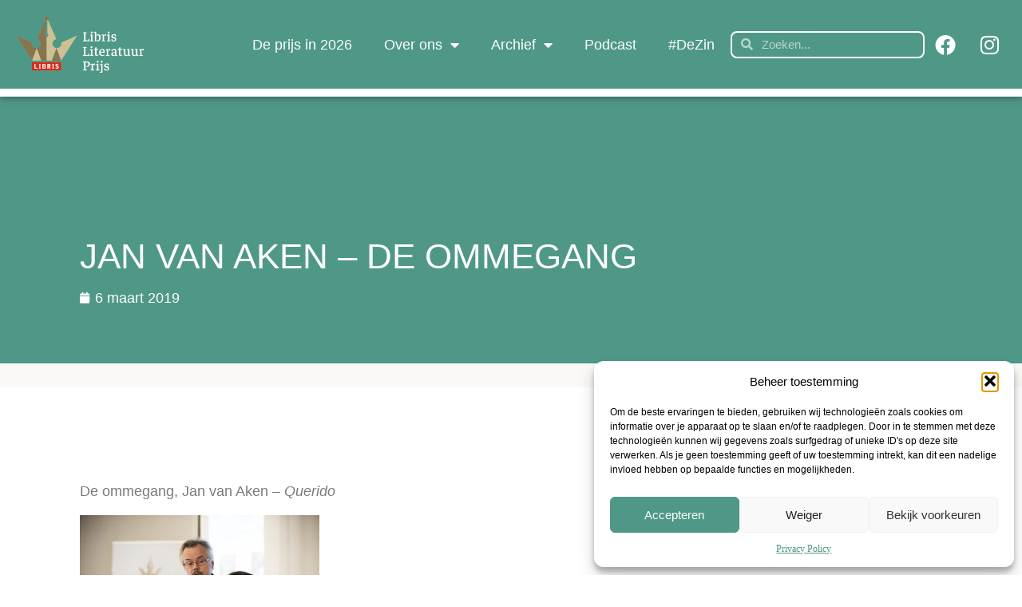

--- FILE ---
content_type: text/html; charset=UTF-8
request_url: https://www.librisprijs.nl/jan-van-aken-de-ommegang/
body_size: 18617
content:
<!DOCTYPE html>
<html lang="nl-NL">
<head>
	<meta charset="UTF-8">
	<meta name="viewport" content="width=device-width, initial-scale=1.0, viewport-fit=cover" />		<meta name='robots' content='index, follow, max-image-preview:large, max-snippet:-1, max-video-preview:-1' />

	<!-- This site is optimized with the Yoast SEO plugin v26.8 - https://yoast.com/product/yoast-seo-wordpress/ -->
	<title>Jan van Aken - De ommegang - Libris Literatuur Prijs</title>
	<link rel="canonical" href="https://www.librisprijs.nl/jan-van-aken-de-ommegang/" />
	<meta property="og:locale" content="nl_NL" />
	<meta property="og:type" content="article" />
	<meta property="og:title" content="Jan van Aken - De ommegang - Libris Literatuur Prijs" />
	<meta property="og:description" content="De ommegang, Jan van Aken &#8211;&nbsp;Querido De ommegang van Jan van Aken is een superieur bouwwerk, een ware pageturner. De roman speelt zich af in de Middeleeuwen waarin het hoofdpersonage ons mee laat reizen, de halve wereld rond. We volgen Isidorus van Rillington, een wees die opgroeit in een Engels klooster en daar in de [&hellip;]" />
	<meta property="og:url" content="https://www.librisprijs.nl/jan-van-aken-de-ommegang/" />
	<meta property="og:site_name" content="Libris Literatuur Prijs" />
	<meta property="article:publisher" content="https://www.facebook.com/librisprijs/" />
	<meta property="article:published_time" content="2019-03-06T09:19:16+00:00" />
	<meta property="article:modified_time" content="2026-01-12T14:08:49+00:00" />
	<meta property="og:image" content="https://www.librisprijs.nl/wp-content/uploads/2022/07/ommegang.jpg" />
	<meta property="og:image:width" content="178" />
	<meta property="og:image:height" content="284" />
	<meta property="og:image:type" content="image/jpeg" />
	<meta name="author" content="wordpress@pepbc.nl" />
	<meta name="twitter:card" content="summary_large_image" />
	<meta name="twitter:label1" content="Geschreven door" />
	<meta name="twitter:data1" content="wordpress@pepbc.nl" />
	<meta name="twitter:label2" content="Geschatte leestijd" />
	<meta name="twitter:data2" content="2 minuten" />
	<script type="application/ld+json" class="yoast-schema-graph">{"@context":"https://schema.org","@graph":[{"@type":"Article","@id":"https://www.librisprijs.nl/jan-van-aken-de-ommegang/#article","isPartOf":{"@id":"https://www.librisprijs.nl/jan-van-aken-de-ommegang/"},"author":{"name":"wordpress@pepbc.nl","@id":"https://www.librisprijs.nl/#/schema/person/a6184adb41883eafb7688056d6c2d4e3"},"headline":"Jan van Aken &#8211; De ommegang","datePublished":"2019-03-06T09:19:16+00:00","dateModified":"2026-01-12T14:08:49+00:00","mainEntityOfPage":{"@id":"https://www.librisprijs.nl/jan-van-aken-de-ommegang/"},"wordCount":279,"commentCount":0,"publisher":{"@id":"https://www.librisprijs.nl/#organization"},"image":{"@id":"https://www.librisprijs.nl/jan-van-aken-de-ommegang/#primaryimage"},"thumbnailUrl":"https://www.librisprijs.nl/wp-content/uploads/2022/07/ommegang.jpg","articleSection":["2019","Archief"],"inLanguage":"nl-NL","potentialAction":[{"@type":"CommentAction","name":"Comment","target":["https://www.librisprijs.nl/jan-van-aken-de-ommegang/#respond"]}]},{"@type":"WebPage","@id":"https://www.librisprijs.nl/jan-van-aken-de-ommegang/","url":"https://www.librisprijs.nl/jan-van-aken-de-ommegang/","name":"Jan van Aken - De ommegang - Libris Literatuur Prijs","isPartOf":{"@id":"https://www.librisprijs.nl/#website"},"primaryImageOfPage":{"@id":"https://www.librisprijs.nl/jan-van-aken-de-ommegang/#primaryimage"},"image":{"@id":"https://www.librisprijs.nl/jan-van-aken-de-ommegang/#primaryimage"},"thumbnailUrl":"https://www.librisprijs.nl/wp-content/uploads/2022/07/ommegang.jpg","datePublished":"2019-03-06T09:19:16+00:00","dateModified":"2026-01-12T14:08:49+00:00","breadcrumb":{"@id":"https://www.librisprijs.nl/jan-van-aken-de-ommegang/#breadcrumb"},"inLanguage":"nl-NL","potentialAction":[{"@type":"ReadAction","target":["https://www.librisprijs.nl/jan-van-aken-de-ommegang/"]}]},{"@type":"ImageObject","inLanguage":"nl-NL","@id":"https://www.librisprijs.nl/jan-van-aken-de-ommegang/#primaryimage","url":"https://www.librisprijs.nl/wp-content/uploads/2022/07/ommegang.jpg","contentUrl":"https://www.librisprijs.nl/wp-content/uploads/2022/07/ommegang.jpg","width":178,"height":284},{"@type":"BreadcrumbList","@id":"https://www.librisprijs.nl/jan-van-aken-de-ommegang/#breadcrumb","itemListElement":[{"@type":"ListItem","position":1,"name":"Home","item":"https://www.librisprijs.nl/"},{"@type":"ListItem","position":2,"name":"Jan van Aken &#8211; De ommegang"}]},{"@type":"WebSite","@id":"https://www.librisprijs.nl/#website","url":"https://www.librisprijs.nl/","name":"Libris Literatuur Prijs","description":"De bekroning van het beste Nederlandstalige boek","publisher":{"@id":"https://www.librisprijs.nl/#organization"},"potentialAction":[{"@type":"SearchAction","target":{"@type":"EntryPoint","urlTemplate":"https://www.librisprijs.nl/?s={search_term_string}"},"query-input":{"@type":"PropertyValueSpecification","valueRequired":true,"valueName":"search_term_string"}}],"inLanguage":"nl-NL"},{"@type":"Organization","@id":"https://www.librisprijs.nl/#organization","name":"Libris Literatuur Prijs","url":"https://www.librisprijs.nl/","logo":{"@type":"ImageObject","inLanguage":"nl-NL","@id":"https://www.librisprijs.nl/#/schema/logo/image/","url":"https://www.librisprijs.nl/wp-content/uploads/2022/02/cropped-Logo-libris.png","contentUrl":"https://www.librisprijs.nl/wp-content/uploads/2022/02/cropped-Logo-libris.png","width":512,"height":512,"caption":"Libris Literatuur Prijs"},"image":{"@id":"https://www.librisprijs.nl/#/schema/logo/image/"},"sameAs":["https://www.facebook.com/librisprijs/"]},{"@type":"Person","@id":"https://www.librisprijs.nl/#/schema/person/a6184adb41883eafb7688056d6c2d4e3","name":"wordpress@pepbc.nl","image":{"@type":"ImageObject","inLanguage":"nl-NL","@id":"https://www.librisprijs.nl/#/schema/person/image/","url":"https://secure.gravatar.com/avatar/6de1daa052543374d6ffbd4ccba7f6cce29cc5d08e51f0e5beb4fc7774d9191f?s=96&d=mm&r=g","contentUrl":"https://secure.gravatar.com/avatar/6de1daa052543374d6ffbd4ccba7f6cce29cc5d08e51f0e5beb4fc7774d9191f?s=96&d=mm&r=g","caption":"wordpress@pepbc.nl"},"sameAs":["https://www.librisprijs.nl"]}]}</script>
	<!-- / Yoast SEO plugin. -->


<link rel="alternate" type="application/rss+xml" title="Libris Literatuur Prijs &raquo; feed" href="https://www.librisprijs.nl/feed/" />
<link rel="alternate" type="application/rss+xml" title="Libris Literatuur Prijs &raquo; reacties feed" href="https://www.librisprijs.nl/comments/feed/" />
<link rel="alternate" title="oEmbed (JSON)" type="application/json+oembed" href="https://www.librisprijs.nl/wp-json/oembed/1.0/embed?url=https%3A%2F%2Fwww.librisprijs.nl%2Fjan-van-aken-de-ommegang%2F" />
<link rel="alternate" title="oEmbed (XML)" type="text/xml+oembed" href="https://www.librisprijs.nl/wp-json/oembed/1.0/embed?url=https%3A%2F%2Fwww.librisprijs.nl%2Fjan-van-aken-de-ommegang%2F&#038;format=xml" />
<style id='wp-img-auto-sizes-contain-inline-css' type='text/css'>
img:is([sizes=auto i],[sizes^="auto," i]){contain-intrinsic-size:3000px 1500px}
/*# sourceURL=wp-img-auto-sizes-contain-inline-css */
</style>
<style id='wp-emoji-styles-inline-css' type='text/css'>

	img.wp-smiley, img.emoji {
		display: inline !important;
		border: none !important;
		box-shadow: none !important;
		height: 1em !important;
		width: 1em !important;
		margin: 0 0.07em !important;
		vertical-align: -0.1em !important;
		background: none !important;
		padding: 0 !important;
	}
/*# sourceURL=wp-emoji-styles-inline-css */
</style>
<link rel='stylesheet' id='wp-block-library-css' href='https://www.librisprijs.nl/wp-includes/css/dist/block-library/style.min.css?ver=6.9' type='text/css' media='all' />
<style id='classic-theme-styles-inline-css' type='text/css'>
/*! This file is auto-generated */
.wp-block-button__link{color:#fff;background-color:#32373c;border-radius:9999px;box-shadow:none;text-decoration:none;padding:calc(.667em + 2px) calc(1.333em + 2px);font-size:1.125em}.wp-block-file__button{background:#32373c;color:#fff;text-decoration:none}
/*# sourceURL=/wp-includes/css/classic-themes.min.css */
</style>
<style id='global-styles-inline-css' type='text/css'>
:root{--wp--preset--aspect-ratio--square: 1;--wp--preset--aspect-ratio--4-3: 4/3;--wp--preset--aspect-ratio--3-4: 3/4;--wp--preset--aspect-ratio--3-2: 3/2;--wp--preset--aspect-ratio--2-3: 2/3;--wp--preset--aspect-ratio--16-9: 16/9;--wp--preset--aspect-ratio--9-16: 9/16;--wp--preset--color--black: #000000;--wp--preset--color--cyan-bluish-gray: #abb8c3;--wp--preset--color--white: #ffffff;--wp--preset--color--pale-pink: #f78da7;--wp--preset--color--vivid-red: #cf2e2e;--wp--preset--color--luminous-vivid-orange: #ff6900;--wp--preset--color--luminous-vivid-amber: #fcb900;--wp--preset--color--light-green-cyan: #7bdcb5;--wp--preset--color--vivid-green-cyan: #00d084;--wp--preset--color--pale-cyan-blue: #8ed1fc;--wp--preset--color--vivid-cyan-blue: #0693e3;--wp--preset--color--vivid-purple: #9b51e0;--wp--preset--gradient--vivid-cyan-blue-to-vivid-purple: linear-gradient(135deg,rgb(6,147,227) 0%,rgb(155,81,224) 100%);--wp--preset--gradient--light-green-cyan-to-vivid-green-cyan: linear-gradient(135deg,rgb(122,220,180) 0%,rgb(0,208,130) 100%);--wp--preset--gradient--luminous-vivid-amber-to-luminous-vivid-orange: linear-gradient(135deg,rgb(252,185,0) 0%,rgb(255,105,0) 100%);--wp--preset--gradient--luminous-vivid-orange-to-vivid-red: linear-gradient(135deg,rgb(255,105,0) 0%,rgb(207,46,46) 100%);--wp--preset--gradient--very-light-gray-to-cyan-bluish-gray: linear-gradient(135deg,rgb(238,238,238) 0%,rgb(169,184,195) 100%);--wp--preset--gradient--cool-to-warm-spectrum: linear-gradient(135deg,rgb(74,234,220) 0%,rgb(151,120,209) 20%,rgb(207,42,186) 40%,rgb(238,44,130) 60%,rgb(251,105,98) 80%,rgb(254,248,76) 100%);--wp--preset--gradient--blush-light-purple: linear-gradient(135deg,rgb(255,206,236) 0%,rgb(152,150,240) 100%);--wp--preset--gradient--blush-bordeaux: linear-gradient(135deg,rgb(254,205,165) 0%,rgb(254,45,45) 50%,rgb(107,0,62) 100%);--wp--preset--gradient--luminous-dusk: linear-gradient(135deg,rgb(255,203,112) 0%,rgb(199,81,192) 50%,rgb(65,88,208) 100%);--wp--preset--gradient--pale-ocean: linear-gradient(135deg,rgb(255,245,203) 0%,rgb(182,227,212) 50%,rgb(51,167,181) 100%);--wp--preset--gradient--electric-grass: linear-gradient(135deg,rgb(202,248,128) 0%,rgb(113,206,126) 100%);--wp--preset--gradient--midnight: linear-gradient(135deg,rgb(2,3,129) 0%,rgb(40,116,252) 100%);--wp--preset--font-size--small: 13px;--wp--preset--font-size--medium: 20px;--wp--preset--font-size--large: 36px;--wp--preset--font-size--x-large: 42px;--wp--preset--spacing--20: 0.44rem;--wp--preset--spacing--30: 0.67rem;--wp--preset--spacing--40: 1rem;--wp--preset--spacing--50: 1.5rem;--wp--preset--spacing--60: 2.25rem;--wp--preset--spacing--70: 3.38rem;--wp--preset--spacing--80: 5.06rem;--wp--preset--shadow--natural: 6px 6px 9px rgba(0, 0, 0, 0.2);--wp--preset--shadow--deep: 12px 12px 50px rgba(0, 0, 0, 0.4);--wp--preset--shadow--sharp: 6px 6px 0px rgba(0, 0, 0, 0.2);--wp--preset--shadow--outlined: 6px 6px 0px -3px rgb(255, 255, 255), 6px 6px rgb(0, 0, 0);--wp--preset--shadow--crisp: 6px 6px 0px rgb(0, 0, 0);}:where(.is-layout-flex){gap: 0.5em;}:where(.is-layout-grid){gap: 0.5em;}body .is-layout-flex{display: flex;}.is-layout-flex{flex-wrap: wrap;align-items: center;}.is-layout-flex > :is(*, div){margin: 0;}body .is-layout-grid{display: grid;}.is-layout-grid > :is(*, div){margin: 0;}:where(.wp-block-columns.is-layout-flex){gap: 2em;}:where(.wp-block-columns.is-layout-grid){gap: 2em;}:where(.wp-block-post-template.is-layout-flex){gap: 1.25em;}:where(.wp-block-post-template.is-layout-grid){gap: 1.25em;}.has-black-color{color: var(--wp--preset--color--black) !important;}.has-cyan-bluish-gray-color{color: var(--wp--preset--color--cyan-bluish-gray) !important;}.has-white-color{color: var(--wp--preset--color--white) !important;}.has-pale-pink-color{color: var(--wp--preset--color--pale-pink) !important;}.has-vivid-red-color{color: var(--wp--preset--color--vivid-red) !important;}.has-luminous-vivid-orange-color{color: var(--wp--preset--color--luminous-vivid-orange) !important;}.has-luminous-vivid-amber-color{color: var(--wp--preset--color--luminous-vivid-amber) !important;}.has-light-green-cyan-color{color: var(--wp--preset--color--light-green-cyan) !important;}.has-vivid-green-cyan-color{color: var(--wp--preset--color--vivid-green-cyan) !important;}.has-pale-cyan-blue-color{color: var(--wp--preset--color--pale-cyan-blue) !important;}.has-vivid-cyan-blue-color{color: var(--wp--preset--color--vivid-cyan-blue) !important;}.has-vivid-purple-color{color: var(--wp--preset--color--vivid-purple) !important;}.has-black-background-color{background-color: var(--wp--preset--color--black) !important;}.has-cyan-bluish-gray-background-color{background-color: var(--wp--preset--color--cyan-bluish-gray) !important;}.has-white-background-color{background-color: var(--wp--preset--color--white) !important;}.has-pale-pink-background-color{background-color: var(--wp--preset--color--pale-pink) !important;}.has-vivid-red-background-color{background-color: var(--wp--preset--color--vivid-red) !important;}.has-luminous-vivid-orange-background-color{background-color: var(--wp--preset--color--luminous-vivid-orange) !important;}.has-luminous-vivid-amber-background-color{background-color: var(--wp--preset--color--luminous-vivid-amber) !important;}.has-light-green-cyan-background-color{background-color: var(--wp--preset--color--light-green-cyan) !important;}.has-vivid-green-cyan-background-color{background-color: var(--wp--preset--color--vivid-green-cyan) !important;}.has-pale-cyan-blue-background-color{background-color: var(--wp--preset--color--pale-cyan-blue) !important;}.has-vivid-cyan-blue-background-color{background-color: var(--wp--preset--color--vivid-cyan-blue) !important;}.has-vivid-purple-background-color{background-color: var(--wp--preset--color--vivid-purple) !important;}.has-black-border-color{border-color: var(--wp--preset--color--black) !important;}.has-cyan-bluish-gray-border-color{border-color: var(--wp--preset--color--cyan-bluish-gray) !important;}.has-white-border-color{border-color: var(--wp--preset--color--white) !important;}.has-pale-pink-border-color{border-color: var(--wp--preset--color--pale-pink) !important;}.has-vivid-red-border-color{border-color: var(--wp--preset--color--vivid-red) !important;}.has-luminous-vivid-orange-border-color{border-color: var(--wp--preset--color--luminous-vivid-orange) !important;}.has-luminous-vivid-amber-border-color{border-color: var(--wp--preset--color--luminous-vivid-amber) !important;}.has-light-green-cyan-border-color{border-color: var(--wp--preset--color--light-green-cyan) !important;}.has-vivid-green-cyan-border-color{border-color: var(--wp--preset--color--vivid-green-cyan) !important;}.has-pale-cyan-blue-border-color{border-color: var(--wp--preset--color--pale-cyan-blue) !important;}.has-vivid-cyan-blue-border-color{border-color: var(--wp--preset--color--vivid-cyan-blue) !important;}.has-vivid-purple-border-color{border-color: var(--wp--preset--color--vivid-purple) !important;}.has-vivid-cyan-blue-to-vivid-purple-gradient-background{background: var(--wp--preset--gradient--vivid-cyan-blue-to-vivid-purple) !important;}.has-light-green-cyan-to-vivid-green-cyan-gradient-background{background: var(--wp--preset--gradient--light-green-cyan-to-vivid-green-cyan) !important;}.has-luminous-vivid-amber-to-luminous-vivid-orange-gradient-background{background: var(--wp--preset--gradient--luminous-vivid-amber-to-luminous-vivid-orange) !important;}.has-luminous-vivid-orange-to-vivid-red-gradient-background{background: var(--wp--preset--gradient--luminous-vivid-orange-to-vivid-red) !important;}.has-very-light-gray-to-cyan-bluish-gray-gradient-background{background: var(--wp--preset--gradient--very-light-gray-to-cyan-bluish-gray) !important;}.has-cool-to-warm-spectrum-gradient-background{background: var(--wp--preset--gradient--cool-to-warm-spectrum) !important;}.has-blush-light-purple-gradient-background{background: var(--wp--preset--gradient--blush-light-purple) !important;}.has-blush-bordeaux-gradient-background{background: var(--wp--preset--gradient--blush-bordeaux) !important;}.has-luminous-dusk-gradient-background{background: var(--wp--preset--gradient--luminous-dusk) !important;}.has-pale-ocean-gradient-background{background: var(--wp--preset--gradient--pale-ocean) !important;}.has-electric-grass-gradient-background{background: var(--wp--preset--gradient--electric-grass) !important;}.has-midnight-gradient-background{background: var(--wp--preset--gradient--midnight) !important;}.has-small-font-size{font-size: var(--wp--preset--font-size--small) !important;}.has-medium-font-size{font-size: var(--wp--preset--font-size--medium) !important;}.has-large-font-size{font-size: var(--wp--preset--font-size--large) !important;}.has-x-large-font-size{font-size: var(--wp--preset--font-size--x-large) !important;}
:where(.wp-block-post-template.is-layout-flex){gap: 1.25em;}:where(.wp-block-post-template.is-layout-grid){gap: 1.25em;}
:where(.wp-block-term-template.is-layout-flex){gap: 1.25em;}:where(.wp-block-term-template.is-layout-grid){gap: 1.25em;}
:where(.wp-block-columns.is-layout-flex){gap: 2em;}:where(.wp-block-columns.is-layout-grid){gap: 2em;}
:root :where(.wp-block-pullquote){font-size: 1.5em;line-height: 1.6;}
/*# sourceURL=global-styles-inline-css */
</style>
<link rel='stylesheet' id='cmplz-general-css' href='https://www.librisprijs.nl/wp-content/plugins/complianz-gdpr-premium/assets/css/cookieblocker.min.css?ver=1765793768' type='text/css' media='all' />
<link rel='stylesheet' id='qi-addons-for-elementor-grid-style-css' href='https://www.librisprijs.nl/wp-content/plugins/qi-addons-for-elementor/assets/css/grid.min.css?ver=1.9.5' type='text/css' media='all' />
<link rel='stylesheet' id='qi-addons-for-elementor-helper-parts-style-css' href='https://www.librisprijs.nl/wp-content/plugins/qi-addons-for-elementor/assets/css/helper-parts.min.css?ver=1.9.5' type='text/css' media='all' />
<link rel='stylesheet' id='qi-addons-for-elementor-style-css' href='https://www.librisprijs.nl/wp-content/plugins/qi-addons-for-elementor/assets/css/main.min.css?ver=1.9.5' type='text/css' media='all' />
<link rel='stylesheet' id='orbisius_ct_pep_bc_parent_style-css' href='https://www.librisprijs.nl/wp-content/themes/genesis/style.css?ver=3.3.5' type='text/css' media='all' />
<link rel='stylesheet' id='orbisius_ct_pep_bc_parent_style_child_style-css' href='https://www.librisprijs.nl/wp-content/themes/pep-bc/style.css?ver=0.0.1' type='text/css' media='all' />
<link rel='stylesheet' id='elementor-frontend-css' href='https://www.librisprijs.nl/wp-content/plugins/elementor/assets/css/frontend.min.css?ver=3.34.2' type='text/css' media='all' />
<link rel='stylesheet' id='widget-image-css' href='https://www.librisprijs.nl/wp-content/plugins/elementor/assets/css/widget-image.min.css?ver=3.34.2' type='text/css' media='all' />
<link rel='stylesheet' id='widget-nav-menu-css' href='https://www.librisprijs.nl/wp-content/plugins/elementor-pro/assets/css/widget-nav-menu.min.css?ver=3.34.1' type='text/css' media='all' />
<link rel='stylesheet' id='widget-search-form-css' href='https://www.librisprijs.nl/wp-content/plugins/elementor-pro/assets/css/widget-search-form.min.css?ver=3.34.1' type='text/css' media='all' />
<link rel='stylesheet' id='elementor-icons-shared-0-css' href='https://www.librisprijs.nl/wp-content/plugins/elementor/assets/lib/font-awesome/css/fontawesome.min.css?ver=5.15.3' type='text/css' media='all' />
<link rel='stylesheet' id='elementor-icons-fa-solid-css' href='https://www.librisprijs.nl/wp-content/plugins/elementor/assets/lib/font-awesome/css/solid.min.css?ver=5.15.3' type='text/css' media='all' />
<link rel='stylesheet' id='widget-social-icons-css' href='https://www.librisprijs.nl/wp-content/plugins/elementor/assets/css/widget-social-icons.min.css?ver=3.34.2' type='text/css' media='all' />
<link rel='stylesheet' id='e-apple-webkit-css' href='https://www.librisprijs.nl/wp-content/plugins/elementor/assets/css/conditionals/apple-webkit.min.css?ver=3.34.2' type='text/css' media='all' />
<link rel='stylesheet' id='e-sticky-css' href='https://www.librisprijs.nl/wp-content/plugins/elementor-pro/assets/css/modules/sticky.min.css?ver=3.34.1' type='text/css' media='all' />
<link rel='stylesheet' id='widget-icon-list-css' href='https://www.librisprijs.nl/wp-content/plugins/elementor/assets/css/widget-icon-list.min.css?ver=3.34.2' type='text/css' media='all' />
<link rel='stylesheet' id='widget-heading-css' href='https://www.librisprijs.nl/wp-content/plugins/elementor/assets/css/widget-heading.min.css?ver=3.34.2' type='text/css' media='all' />
<link rel='stylesheet' id='widget-post-info-css' href='https://www.librisprijs.nl/wp-content/plugins/elementor-pro/assets/css/widget-post-info.min.css?ver=3.34.1' type='text/css' media='all' />
<link rel='stylesheet' id='elementor-icons-fa-regular-css' href='https://www.librisprijs.nl/wp-content/plugins/elementor/assets/lib/font-awesome/css/regular.min.css?ver=5.15.3' type='text/css' media='all' />
<link rel='stylesheet' id='elementor-icons-css' href='https://www.librisprijs.nl/wp-content/plugins/elementor/assets/lib/eicons/css/elementor-icons.min.css?ver=5.46.0' type='text/css' media='all' />
<link rel='stylesheet' id='elementor-post-5-css' href='https://www.librisprijs.nl/wp-content/uploads/elementor/css/post-5.css?ver=1768950114' type='text/css' media='all' />
<link rel='stylesheet' id='elementor-post-5585-css' href='https://www.librisprijs.nl/wp-content/uploads/elementor/css/post-5585.css?ver=1768950114' type='text/css' media='all' />
<link rel='stylesheet' id='elementor-post-75-css' href='https://www.librisprijs.nl/wp-content/uploads/elementor/css/post-75.css?ver=1768950115' type='text/css' media='all' />
<link rel='stylesheet' id='elementor-post-2947-css' href='https://www.librisprijs.nl/wp-content/uploads/elementor/css/post-2947.css?ver=1768950115' type='text/css' media='all' />
<link rel='stylesheet' id='swiper-css' href='https://www.librisprijs.nl/wp-content/plugins/qi-addons-for-elementor/assets/plugins/swiper/8.4.5/swiper.min.css?ver=8.4.5' type='text/css' media='all' />
<link data-service="google-fonts" data-category="marketing" rel='stylesheet' id='elementor-gf-roboto-css' data-href='https://fonts.googleapis.com/css?family=Roboto:100,100italic,200,200italic,300,300italic,400,400italic,500,500italic,600,600italic,700,700italic,800,800italic,900,900italic&#038;display=swap' type='text/css' media='all' />
<link data-service="google-fonts" data-category="marketing" rel='stylesheet' id='elementor-gf-robotoslab-css' data-href='https://fonts.googleapis.com/css?family=Roboto+Slab:100,100italic,200,200italic,300,300italic,400,400italic,500,500italic,600,600italic,700,700italic,800,800italic,900,900italic&#038;display=swap' type='text/css' media='all' />
<link data-service="google-fonts" data-category="marketing" rel='stylesheet' id='elementor-gf-faustina-css' data-href='https://fonts.googleapis.com/css?family=Faustina:100,100italic,200,200italic,300,300italic,400,400italic,500,500italic,600,600italic,700,700italic,800,800italic,900,900italic&#038;display=swap' type='text/css' media='all' />
<link data-service="google-fonts" data-category="marketing" rel='stylesheet' id='elementor-gf-chivo-css' data-href='https://fonts.googleapis.com/css?family=Chivo:100,100italic,200,200italic,300,300italic,400,400italic,500,500italic,600,600italic,700,700italic,800,800italic,900,900italic&#038;display=swap' type='text/css' media='all' />
<link data-service="google-fonts" data-category="marketing" rel='stylesheet' id='elementor-gf-alegreya-css' data-href='https://fonts.googleapis.com/css?family=Alegreya:100,100italic,200,200italic,300,300italic,400,400italic,500,500italic,600,600italic,700,700italic,800,800italic,900,900italic&#038;display=swap' type='text/css' media='all' />
<link rel='stylesheet' id='elementor-icons-fa-brands-css' href='https://www.librisprijs.nl/wp-content/plugins/elementor/assets/lib/font-awesome/css/brands.min.css?ver=5.15.3' type='text/css' media='all' />
<script type="text/javascript" src="https://www.librisprijs.nl/wp-includes/js/jquery/jquery.min.js?ver=3.7.1" id="jquery-core-js"></script>
<script type="text/javascript" src="https://www.librisprijs.nl/wp-includes/js/jquery/jquery-migrate.min.js?ver=3.4.1" id="jquery-migrate-js"></script>
<link rel="https://api.w.org/" href="https://www.librisprijs.nl/wp-json/" /><link rel="alternate" title="JSON" type="application/json" href="https://www.librisprijs.nl/wp-json/wp/v2/posts/2804" /><link rel="EditURI" type="application/rsd+xml" title="RSD" href="https://www.librisprijs.nl/xmlrpc.php?rsd" />
<meta name="generator" content="WordPress 6.9" />
<link rel='shortlink' href='https://www.librisprijs.nl/?p=2804' />
<!-- start Simple Custom CSS and JS -->
<!-- facebook code -->
<div id="fb-root"></div>
<script type="text/plain" data-service="facebook" data-category="marketing">(function(d, s, id) {
  var js, fjs = d.getElementsByTagName(s)[0];
  if (d.getElementById(id)) return;
  js = d.createElement(s); js.id = id;
  js.src = 'https://connect.facebook.net/en_US/sdk.js#xfbml=1&version=v2.12';
  fjs.parentNode.insertBefore(js, fjs);
}(document, 'script', 'facebook-jssdk'));</script>
<!-- einde facebook code --><!-- end Simple Custom CSS and JS -->
<!-- start Simple Custom CSS and JS -->
<script type="text/javascript">
jQuery(document).ready(function( $ ){
	if($('section#berichten').find('.elementor-col-50:nth-child(2)').find("img").length > 0) {
		
	} else {
		$('section#berichten').find('.elementor-col-50:nth-child(1)').css("width", "100%");
		$('section#berichten').find('.elementor-col-50:nth-child(2)').css("display", "none");
	}
});</script>
<!-- end Simple Custom CSS and JS -->
			<style>.cmplz-hidden {
					display: none !important;
				}</style><meta name="generator" content="Elementor 3.34.2; features: additional_custom_breakpoints; settings: css_print_method-external, google_font-enabled, font_display-swap">
			<style>
				.e-con.e-parent:nth-of-type(n+4):not(.e-lazyloaded):not(.e-no-lazyload),
				.e-con.e-parent:nth-of-type(n+4):not(.e-lazyloaded):not(.e-no-lazyload) * {
					background-image: none !important;
				}
				@media screen and (max-height: 1024px) {
					.e-con.e-parent:nth-of-type(n+3):not(.e-lazyloaded):not(.e-no-lazyload),
					.e-con.e-parent:nth-of-type(n+3):not(.e-lazyloaded):not(.e-no-lazyload) * {
						background-image: none !important;
					}
				}
				@media screen and (max-height: 640px) {
					.e-con.e-parent:nth-of-type(n+2):not(.e-lazyloaded):not(.e-no-lazyload),
					.e-con.e-parent:nth-of-type(n+2):not(.e-lazyloaded):not(.e-no-lazyload) * {
						background-image: none !important;
					}
				}
			</style>
			<noscript><style>.lazyload[data-src]{display:none !important;}</style></noscript><style>.lazyload{background-image:none !important;}.lazyload:before{background-image:none !important;}</style><link rel="icon" href="https://www.librisprijs.nl/wp-content/uploads/2022/12/cropped-logo-liggend-libris-32x32.png" sizes="32x32" />
<link rel="icon" href="https://www.librisprijs.nl/wp-content/uploads/2022/12/cropped-logo-liggend-libris-192x192.png" sizes="192x192" />
<link rel="apple-touch-icon" href="https://www.librisprijs.nl/wp-content/uploads/2022/12/cropped-logo-liggend-libris-180x180.png" />
<meta name="msapplication-TileImage" content="https://www.librisprijs.nl/wp-content/uploads/2022/12/cropped-logo-liggend-libris-270x270.png" />
		<style type="text/css" id="wp-custom-css">
			
.elementor-post__thumbnail  {
	border-bottom: 10px solid #4F9887 !important;
}

.attachment-full {
	height: 300px !important;
}

.qodef-e-content{
	border-top: 10px solid #4F9887;
}

.qodef-e-title-link{
	text-align: center;
		transform: translatey(-0px)
}

.qodef-addons-blog-slider .qodef-blog-item.has-post-thumbnail .qodef-e-content {
	padding-top:0;
	padding: 0px;
}

.qodef-addons-blog-slider .qodef-blog-item .qodef-e-media-image img {
	object-fit:cover;
}

.qodef-addons-blog-slider.qodef-item-layout--boxed .qodef-e-content {
	height:150px;
	position:relative;
}

.swiper-slide {
	height:auto;
}

.qodef-e-inner {
	height:100%;
}

h5.qodef-e-title, .qodef-addons-blog-slider.qodef-item-layout--boxed .qodef-e-text {
	margin-bottom:0 !important;
	margin-bottom: 0 !important;
    margin: 0;
    position: absolute;
    top: 50%;
    -ms-transform: translateY(-50%);
    transform: translateY(-50%);
    width: calc(100% - 20px);
    padding: 20px;
}

.entry-date.published.updated{
	margin: 20px !important;
}

.kolomRechts .elementor-widget-wrap {
	transform: translatey(280px);
	height: 700px;
}

.kolomRechts .elementor-widget-wrap {
	border: 10px solid white;
}

@media screen and (max-width: 1024px){
	.kolomRechts .elementor-widget-wrap {
	transform: translatey(40px);
	height: 640px;
}
}

/* LONGLIST BLOK */
.kolomRechtsTwo .elementor-widget-wrap {
	transform: translatey(580px);
	height: 640px;
	border: 10px solid #fff;
}

@media screen and (max-width: 1024px){
	.kolomRechtsTwo .elementor-widget-wrap {
	transform: translatey(0px);
	height: 640px;
}
}


.kolomRechtsTablet{
	border-top: 10px solid #fff !important;
	border-right: 10px solid #fff !important;
}


.clipping-class{
	overflow-x: clip;
}

.borderBox{
	border: 10px solid #fff;
}

.elementor-nav-menu--dropdown.elementor-nav-menu__container {
	overflow-y: scroll !important;
	max-height: calc(100vh - 270px);
}

.elementor-post__title:after{
	content: "";
	display: block;
	margin-top: 15px;
	height: 1px;
	width: 274px;
	background-color: #C8B789;
}

		</style>
		</head>
<body data-rsssl=1 data-cmplz=1 class="wp-singular post-template-default single single-post postid-2804 single-format-standard wp-theme-genesis wp-child-theme-pep-bc qodef-qi--no-touch qi-addons-for-elementor-1.9.5 header-full-width full-width-content genesis-breadcrumbs-hidden elementor-default elementor-template-full-width elementor-kit-5 elementor-page-2947">
		<header data-elementor-type="header" data-elementor-id="5585" class="elementor elementor-5585 elementor-location-header" data-elementor-post-type="elementor_library">
					<section class="elementor-section elementor-top-section elementor-element elementor-element-49064634 elementor-section-full_width elementor-section-height-default elementor-section-height-default" data-id="49064634" data-element_type="section" data-settings="{&quot;background_background&quot;:&quot;classic&quot;,&quot;sticky&quot;:&quot;top&quot;,&quot;sticky_on&quot;:[&quot;desktop&quot;,&quot;tablet&quot;,&quot;mobile&quot;],&quot;sticky_offset&quot;:0,&quot;sticky_effects_offset&quot;:0,&quot;sticky_anchor_link_offset&quot;:0}">
						<div class="elementor-container elementor-column-gap-default">
					<div class="elementor-column elementor-col-33 elementor-top-column elementor-element elementor-element-3dfff731" data-id="3dfff731" data-element_type="column">
			<div class="elementor-widget-wrap elementor-element-populated">
				<div class="elementor-element elementor-element-24646e4 e-flex e-con-boxed e-con e-parent" data-id="24646e4" data-element_type="container">
					<div class="e-con-inner">
				<div class="elementor-element elementor-element-8ba16a0 elementor-widget__width-initial elementor-widget elementor-widget-image" data-id="8ba16a0" data-element_type="widget" data-widget_type="image.default">
				<div class="elementor-widget-container">
																<a href="https://www.librisprijs.nl/">
							<img width="500" height="224" src="[data-uri]" class="attachment-large size-large wp-image-10415 lazyload" alt=""   data-src="https://www.librisprijs.nl/wp-content/uploads/2022/12/logolibris.png" decoding="async" data-srcset="https://www.librisprijs.nl/wp-content/uploads/2022/12/logolibris.png 500w, https://www.librisprijs.nl/wp-content/uploads/2022/12/logolibris-300x134.png 300w" data-sizes="auto" data-eio-rwidth="500" data-eio-rheight="224" /><noscript><img width="500" height="224" src="https://www.librisprijs.nl/wp-content/uploads/2022/12/logolibris.png" class="attachment-large size-large wp-image-10415" alt="" srcset="https://www.librisprijs.nl/wp-content/uploads/2022/12/logolibris.png 500w, https://www.librisprijs.nl/wp-content/uploads/2022/12/logolibris-300x134.png 300w" sizes="(max-width: 500px) 100vw, 500px" data-eio="l" /></noscript>								</a>
															</div>
				</div>
					</div>
				</div>
					</div>
		</div>
				<div class="elementor-column elementor-col-66 elementor-top-column elementor-element elementor-element-5a8187e2" data-id="5a8187e2" data-element_type="column">
			<div class="elementor-widget-wrap elementor-element-populated">
						<div class="elementor-element elementor-element-7bd993f6 elementor-nav-menu__align-end elementor-nav-menu--stretch elementor-widget__width-auto elementor-nav-menu--dropdown-tablet elementor-nav-menu__text-align-aside elementor-nav-menu--toggle elementor-nav-menu--burger elementor-widget elementor-widget-nav-menu" data-id="7bd993f6" data-element_type="widget" data-settings="{&quot;full_width&quot;:&quot;stretch&quot;,&quot;layout&quot;:&quot;horizontal&quot;,&quot;submenu_icon&quot;:{&quot;value&quot;:&quot;&lt;i class=\&quot;fas fa-caret-down\&quot; aria-hidden=\&quot;true\&quot;&gt;&lt;\/i&gt;&quot;,&quot;library&quot;:&quot;fa-solid&quot;},&quot;toggle&quot;:&quot;burger&quot;}" data-widget_type="nav-menu.default">
				<div class="elementor-widget-container">
								<nav aria-label="Menu" class="elementor-nav-menu--main elementor-nav-menu__container elementor-nav-menu--layout-horizontal e--pointer-text e--animation-grow">
				<ul id="menu-1-7bd993f6" class="elementor-nav-menu"><li class="menu-item menu-item-type-post_type menu-item-object-page menu-item-10699"><a class="elementor-item" href="https://www.librisprijs.nl/de-libris-literatuur-prijs-in-2026/">De prijs in 2026</a></li>
<li class="menu-item menu-item-type-custom menu-item-object-custom menu-item-has-children menu-item-52"><a class="elementor-item">Over ons</a>
<ul class="sub-menu elementor-nav-menu--dropdown">
	<li class="menu-item menu-item-type-post_type menu-item-object-page menu-item-1002"><a class="elementor-sub-item" href="https://www.librisprijs.nl/over-de-libris-literatuur-prijs/">Over de Libris Literatuur Prijs</a></li>
	<li class="menu-item menu-item-type-post_type menu-item-object-page menu-item-1031"><a class="elementor-sub-item" href="https://www.librisprijs.nl/stichting-bestuur/">Stichting &#038; Bestuur</a></li>
	<li class="menu-item menu-item-type-post_type menu-item-object-page menu-item-1289"><a class="elementor-sub-item" href="https://www.librisprijs.nl/anbi-informatie/">Anbi-informatie</a></li>
	<li class="menu-item menu-item-type-post_type menu-item-object-page menu-item-1295"><a class="elementor-sub-item" href="https://www.librisprijs.nl/sponsor/">Sponsor</a></li>
	<li class="menu-item menu-item-type-post_type menu-item-object-page menu-item-1316"><a class="elementor-sub-item" href="https://www.librisprijs.nl/faq/">FAQ</a></li>
</ul>
</li>
<li class="menu-item menu-item-type-custom menu-item-object-custom menu-item-has-children menu-item-5850"><a class="elementor-item" href="/archief-libris-literatuur-prijs/">Archief</a>
<ul class="sub-menu elementor-nav-menu--dropdown">
	<li class="menu-item menu-item-type-post_type menu-item-object-page menu-item-10945"><a class="elementor-sub-item" href="https://www.librisprijs.nl/alle-winnaars-op-een-rij/">Alle winnaars op een rij</a></li>
	<li class="menu-item menu-item-type-post_type menu-item-object-page menu-item-10855"><a class="elementor-sub-item" href="https://www.librisprijs.nl/archief-libris-literatuur-prijs/">Archief Libris Literatuur Prijs</a></li>
</ul>
</li>
<li class="menu-item menu-item-type-custom menu-item-object-custom menu-item-3686"><a class="elementor-item" href="/podcast/">Podcast</a></li>
<li class="menu-item menu-item-type-custom menu-item-object-custom menu-item-10378"><a class="elementor-item" target="_blank" href="https://www.lessonup.com/nl/channel/libris/series/AD5F6SgMWMfoYZtFx">#DeZin</a></li>
</ul>			</nav>
					<div class="elementor-menu-toggle" role="button" tabindex="0" aria-label="Menu toggle" aria-expanded="false">
			<i aria-hidden="true" role="presentation" class="elementor-menu-toggle__icon--open eicon-menu-bar"></i><i aria-hidden="true" role="presentation" class="elementor-menu-toggle__icon--close eicon-close"></i>		</div>
					<nav class="elementor-nav-menu--dropdown elementor-nav-menu__container" aria-hidden="true">
				<ul id="menu-2-7bd993f6" class="elementor-nav-menu"><li class="menu-item menu-item-type-post_type menu-item-object-page menu-item-10699"><a class="elementor-item" href="https://www.librisprijs.nl/de-libris-literatuur-prijs-in-2026/" tabindex="-1">De prijs in 2026</a></li>
<li class="menu-item menu-item-type-custom menu-item-object-custom menu-item-has-children menu-item-52"><a class="elementor-item" tabindex="-1">Over ons</a>
<ul class="sub-menu elementor-nav-menu--dropdown">
	<li class="menu-item menu-item-type-post_type menu-item-object-page menu-item-1002"><a class="elementor-sub-item" href="https://www.librisprijs.nl/over-de-libris-literatuur-prijs/" tabindex="-1">Over de Libris Literatuur Prijs</a></li>
	<li class="menu-item menu-item-type-post_type menu-item-object-page menu-item-1031"><a class="elementor-sub-item" href="https://www.librisprijs.nl/stichting-bestuur/" tabindex="-1">Stichting &#038; Bestuur</a></li>
	<li class="menu-item menu-item-type-post_type menu-item-object-page menu-item-1289"><a class="elementor-sub-item" href="https://www.librisprijs.nl/anbi-informatie/" tabindex="-1">Anbi-informatie</a></li>
	<li class="menu-item menu-item-type-post_type menu-item-object-page menu-item-1295"><a class="elementor-sub-item" href="https://www.librisprijs.nl/sponsor/" tabindex="-1">Sponsor</a></li>
	<li class="menu-item menu-item-type-post_type menu-item-object-page menu-item-1316"><a class="elementor-sub-item" href="https://www.librisprijs.nl/faq/" tabindex="-1">FAQ</a></li>
</ul>
</li>
<li class="menu-item menu-item-type-custom menu-item-object-custom menu-item-has-children menu-item-5850"><a class="elementor-item" href="/archief-libris-literatuur-prijs/" tabindex="-1">Archief</a>
<ul class="sub-menu elementor-nav-menu--dropdown">
	<li class="menu-item menu-item-type-post_type menu-item-object-page menu-item-10945"><a class="elementor-sub-item" href="https://www.librisprijs.nl/alle-winnaars-op-een-rij/" tabindex="-1">Alle winnaars op een rij</a></li>
	<li class="menu-item menu-item-type-post_type menu-item-object-page menu-item-10855"><a class="elementor-sub-item" href="https://www.librisprijs.nl/archief-libris-literatuur-prijs/" tabindex="-1">Archief Libris Literatuur Prijs</a></li>
</ul>
</li>
<li class="menu-item menu-item-type-custom menu-item-object-custom menu-item-3686"><a class="elementor-item" href="/podcast/" tabindex="-1">Podcast</a></li>
<li class="menu-item menu-item-type-custom menu-item-object-custom menu-item-10378"><a class="elementor-item" target="_blank" href="https://www.lessonup.com/nl/channel/libris/series/AD5F6SgMWMfoYZtFx" tabindex="-1">#DeZin</a></li>
</ul>			</nav>
						</div>
				</div>
				<div class="elementor-element elementor-element-58123a0b elementor-search-form--skin-full_screen elementor-widget__width-auto elementor-hidden-desktop elementor-widget elementor-widget-search-form" data-id="58123a0b" data-element_type="widget" data-settings="{&quot;skin&quot;:&quot;full_screen&quot;}" data-widget_type="search-form.default">
				<div class="elementor-widget-container">
							<search role="search">
			<form class="elementor-search-form" action="https://www.librisprijs.nl" method="get">
												<div class="elementor-search-form__toggle" role="button" tabindex="0" aria-label="Zoeken">
					<i aria-hidden="true" class="fas fa-search"></i>				</div>
								<div class="elementor-search-form__container">
					<label class="elementor-screen-only" for="elementor-search-form-58123a0b">Zoeken</label>

					
					<input id="elementor-search-form-58123a0b" placeholder="Zoeken..." class="elementor-search-form__input" type="search" name="s" value="">
					
					
										<div class="dialog-lightbox-close-button dialog-close-button" role="button" tabindex="0" aria-label="Sluit dit zoekvak.">
						<i aria-hidden="true" class="eicon-close"></i>					</div>
									</div>
			</form>
		</search>
						</div>
				</div>
				<div class="elementor-element elementor-element-39232776 elementor-search-form--skin-minimal elementor-widget__width-auto elementor-hidden-tablet elementor-hidden-mobile elementor-widget elementor-widget-search-form" data-id="39232776" data-element_type="widget" data-settings="{&quot;skin&quot;:&quot;minimal&quot;}" data-widget_type="search-form.default">
				<div class="elementor-widget-container">
							<search role="search">
			<form class="elementor-search-form" action="https://www.librisprijs.nl" method="get">
												<div class="elementor-search-form__container">
					<label class="elementor-screen-only" for="elementor-search-form-39232776">Zoeken</label>

											<div class="elementor-search-form__icon">
							<i aria-hidden="true" class="fas fa-search"></i>							<span class="elementor-screen-only">Zoeken</span>
						</div>
					
					<input id="elementor-search-form-39232776" placeholder="Zoeken..." class="elementor-search-form__input" type="search" name="s" value="">
					
					
									</div>
			</form>
		</search>
						</div>
				</div>
				<div class="elementor-element elementor-element-72837989 elementor-widget__width-auto elementor-shape-rounded elementor-grid-0 e-grid-align-center elementor-widget elementor-widget-social-icons" data-id="72837989" data-element_type="widget" data-widget_type="social-icons.default">
				<div class="elementor-widget-container">
							<div class="elementor-social-icons-wrapper elementor-grid" role="list">
							<span class="elementor-grid-item" role="listitem">
					<a class="elementor-icon elementor-social-icon elementor-social-icon-facebook elementor-repeater-item-a605a00" href="https://www.facebook.com/librisprijs/" target="_blank">
						<span class="elementor-screen-only">Facebook</span>
						<i aria-hidden="true" class="fab fa-facebook"></i>					</a>
				</span>
							<span class="elementor-grid-item" role="listitem">
					<a class="elementor-icon elementor-social-icon elementor-social-icon-instagram elementor-repeater-item-3e59063" href="https://www.instagram.com/librisliteratuurprijs/" target="_blank">
						<span class="elementor-screen-only">Instagram</span>
						<i aria-hidden="true" class="fab fa-instagram"></i>					</a>
				</span>
					</div>
						</div>
				</div>
					</div>
		</div>
					</div>
		</section>
				</header>
				<div data-elementor-type="single-post" data-elementor-id="2947" class="elementor elementor-2947 elementor-location-single post-2804 post type-post status-publish format-standard has-post-thumbnail category-2019-archief category-archief entry" data-elementor-post-type="elementor_library">
					<section class="elementor-section elementor-top-section elementor-element elementor-element-d8c5422 elementor-section-height-min-height elementor-section-boxed elementor-section-height-default elementor-section-items-middle" data-id="d8c5422" data-element_type="section" data-settings="{&quot;background_background&quot;:&quot;classic&quot;}">
						<div class="elementor-container elementor-column-gap-default">
					<div class="elementor-column elementor-col-100 elementor-top-column elementor-element elementor-element-b342723" data-id="b342723" data-element_type="column">
			<div class="elementor-widget-wrap elementor-element-populated">
						<div class="elementor-element elementor-element-b146653 elementor-widget elementor-widget-theme-post-title elementor-page-title elementor-widget-heading" data-id="b146653" data-element_type="widget" data-widget_type="theme-post-title.default">
				<div class="elementor-widget-container">
					<h1 class="elementor-heading-title elementor-size-default">Jan van Aken &#8211; De ommegang</h1>				</div>
				</div>
				<div class="elementor-element elementor-element-b917542 elementor-widget elementor-widget-post-info" data-id="b917542" data-element_type="widget" data-widget_type="post-info.default">
				<div class="elementor-widget-container">
							<ul class="elementor-inline-items elementor-icon-list-items elementor-post-info">
								<li class="elementor-icon-list-item elementor-repeater-item-cc61487 elementor-inline-item" itemprop="datePublished">
						<a href="https://www.librisprijs.nl/2019/03/06/">
											<span class="elementor-icon-list-icon">
								<i aria-hidden="true" class="fas fa-calendar"></i>							</span>
									<span class="elementor-icon-list-text elementor-post-info__item elementor-post-info__item--type-date">
										<time>6  maart 2019</time>					</span>
									</a>
				</li>
				</ul>
						</div>
				</div>
					</div>
		</div>
					</div>
		</section>
				<section class="elementor-section elementor-top-section elementor-element elementor-element-16b14fa elementor-section-boxed elementor-section-height-default elementor-section-height-default" data-id="16b14fa" data-element_type="section" data-settings="{&quot;background_background&quot;:&quot;classic&quot;}">
						<div class="elementor-container elementor-column-gap-default">
					<div class="elementor-column elementor-col-100 elementor-top-column elementor-element elementor-element-0bd74da" data-id="0bd74da" data-element_type="column" data-settings="{&quot;background_background&quot;:&quot;classic&quot;}">
			<div class="elementor-widget-wrap elementor-element-populated">
						<section class="elementor-section elementor-inner-section elementor-element elementor-element-314a9de elementor-section-boxed elementor-section-height-default elementor-section-height-default" data-id="314a9de" data-element_type="section" id="berichten">
						<div class="elementor-container elementor-column-gap-default">
					<div class="elementor-column elementor-col-50 elementor-inner-column elementor-element elementor-element-a240f48" data-id="a240f48" data-element_type="column">
			<div class="elementor-widget-wrap elementor-element-populated">
						<div class="elementor-element elementor-element-2c3f166 elementor-widget elementor-widget-theme-post-content" data-id="2c3f166" data-element_type="widget" data-widget_type="theme-post-content.default">
				<div class="elementor-widget-container">
					<p>De ommegang, Jan van Aken &#8211;&nbsp;<em>Querido</em></p>
<p><img fetchpriority="high" decoding="async" class="alignnone size-medium wp-image-11960 lazyload" src="[data-uri]" alt="" width="300" height="200"   data-src="https://www.librisprijs.nl/wp-content/uploads/2019/03/Nomin.096©chrisvanhouts-300x200.jpg" data-srcset="https://www.librisprijs.nl/wp-content/uploads/2019/03/Nomin.096©chrisvanhouts-300x200.jpg 300w, https://www.librisprijs.nl/wp-content/uploads/2019/03/Nomin.096©chrisvanhouts-1024x684.jpg 1024w, https://www.librisprijs.nl/wp-content/uploads/2019/03/Nomin.096©chrisvanhouts-768x513.jpg 768w, https://www.librisprijs.nl/wp-content/uploads/2019/03/Nomin.096©chrisvanhouts-1536x1025.jpg 1536w, https://www.librisprijs.nl/wp-content/uploads/2019/03/Nomin.096©chrisvanhouts-2048x1367.jpg 2048w" data-sizes="auto" data-eio-rwidth="300" data-eio-rheight="200" /><noscript><img fetchpriority="high" decoding="async" class="alignnone size-medium wp-image-11960" src="https://www.librisprijs.nl/wp-content/uploads/2019/03/Nomin.096©chrisvanhouts-300x200.jpg" alt="" width="300" height="200" srcset="https://www.librisprijs.nl/wp-content/uploads/2019/03/Nomin.096©chrisvanhouts-300x200.jpg 300w, https://www.librisprijs.nl/wp-content/uploads/2019/03/Nomin.096©chrisvanhouts-1024x684.jpg 1024w, https://www.librisprijs.nl/wp-content/uploads/2019/03/Nomin.096©chrisvanhouts-768x513.jpg 768w, https://www.librisprijs.nl/wp-content/uploads/2019/03/Nomin.096©chrisvanhouts-1536x1025.jpg 1536w, https://www.librisprijs.nl/wp-content/uploads/2019/03/Nomin.096©chrisvanhouts-2048x1367.jpg 2048w" sizes="(max-width: 300px) 100vw, 300px" data-eio="l" /></noscript></p>
<p><em>De ommegang</em> van Jan van Aken is een superieur bouwwerk, een ware pageturner. De roman speelt zich af in de Middeleeuwen waarin het hoofdpersonage ons mee laat reizen, de halve wereld rond. We volgen Isidorus van Rillington, een wees die opgroeit in een Engels klooster en daar in de bibliotheek als een bezetene studeert, herinneringen ophaalt en reizend door het leven zal gaan als arts en bouwmeester. De kracht van het geheugen en het beheersen van kennis staan centraal in dit boek dat avontuur èn reflectie combineert, en de Middeleeuwen op een indrukwekkend gedocumenteerde wijze weergeeft.</p>
<p>‘Er is geen reden waarom we geen twee paden kunnen bewandelen, tenslotte betreden we het domein van de geest,’ aldus Isidorus in het duister van een kerker, waarin hij zijn levensverhaal vertelt aan een onzichtbare celgenoot. We volgen hem via Oxford, Parijs, Bologna, Trebizonde, om uiteindelijk in het Oosten, China en Samarkand te belanden waar hij hoopt met alle in zijn hoofd opgeslagen kennis zijn ideaal te verwezenlijken: het bouwen van een architectonisch meesterwerk. Gedesillusioneerd weet hij te ontsnappen aan het juk van zijn opdrachtgever. Het tweede pad waarop we Isidorus volgen, is de lange weg naar Konstanz die hij na al zijn omzwervingen aflegt, op weg naar het Concilie, wanneer hij de oude bekende Maelgys weer ontmoet voor wiens vrouw hij jarenlang een diepe passie koesterde.</p>
<p>Jan van Aken bouwde niet alleen een precieze compositie in uiterst nauwkeurige en beeldende taal, maar brengt ook door de kracht van de vaak huiveringwekkende gebeurtenissen, het avontuur en zijn verbluffende kennis een vergeten tijd opnieuw tot leven.</p>
<p><a href="/2019-juryrapport-nominaties">Lees het volledige juryrapport.</a></p>
				</div>
				</div>
					</div>
		</div>
				<div class="elementor-column elementor-col-50 elementor-inner-column elementor-element elementor-element-3d2bcb5" data-id="3d2bcb5" data-element_type="column">
			<div class="elementor-widget-wrap elementor-element-populated">
						<div class="elementor-element elementor-element-010c9c0 elementor-widget elementor-widget-theme-post-featured-image elementor-widget-image" data-id="010c9c0" data-element_type="widget" data-widget_type="theme-post-featured-image.default">
				<div class="elementor-widget-container">
															<img width="178" height="284" src="[data-uri]" class="attachment-large size-large wp-image-4406 lazyload" alt="" data-src="https://www.librisprijs.nl/wp-content/uploads/2022/07/ommegang.jpg" decoding="async" data-eio-rwidth="178" data-eio-rheight="284" /><noscript><img width="178" height="284" src="https://www.librisprijs.nl/wp-content/uploads/2022/07/ommegang.jpg" class="attachment-large size-large wp-image-4406" alt="" data-eio="l" /></noscript>															</div>
				</div>
					</div>
		</div>
					</div>
		</section>
					</div>
		</div>
					</div>
		</section>
				<section class="elementor-section elementor-top-section elementor-element elementor-element-1a398af elementor-section-full_width elementor-section-height-default elementor-section-height-default" data-id="1a398af" data-element_type="section">
						<div class="elementor-container elementor-column-gap-default">
					<div class="elementor-column elementor-col-100 elementor-top-column elementor-element elementor-element-3e7d49a" data-id="3e7d49a" data-element_type="column">
			<div class="elementor-widget-wrap elementor-element-populated">
						<div class="elementor-element elementor-element-8971815 elementor-widget elementor-widget-template" data-id="8971815" data-element_type="widget" data-widget_type="template.default">
				<div class="elementor-widget-container">
							<div class="elementor-template">
					<div data-elementor-type="section" data-elementor-id="3637" class="elementor elementor-3637 elementor-location-single" data-elementor-post-type="elementor_library">
					<section class="elementor-section elementor-top-section elementor-element elementor-element-59e853c1 elementor-section-height-min-height elementor-section-items-stretch elementor-section-full_width clipping-class elementor-section-height-default" data-id="59e853c1" data-element_type="section" data-settings="{&quot;background_background&quot;:&quot;classic&quot;}">
						<div class="elementor-container elementor-column-gap-default">
					<div class="make-column-clickable-elementor elementor-column elementor-col-25 elementor-top-column elementor-element elementor-element-6d64d69c" style="cursor: pointer;" data-column-clickable="/www.librisprijs.nl/winnaar-2025-2/" data-column-clickable-blank="_self" data-id="6d64d69c" data-element_type="column" data-settings="{&quot;background_background&quot;:&quot;classic&quot;}">
			<div class="elementor-widget-wrap elementor-element-populated">
						<div class="elementor-element elementor-element-516b65d2 elementor-widget elementor-widget-heading" data-id="516b65d2" data-element_type="widget" data-widget_type="heading.default">
				<div class="elementor-widget-container">
					<h2 class="elementor-heading-title elementor-size-default"><a href="https://www.librisprijs.nl/winnaar-2026/">Winnaar 2026</a></h2>				</div>
				</div>
					</div>
		</div>
				<div class="make-column-clickable-elementor elementor-column elementor-col-25 elementor-top-column elementor-element elementor-element-1f641d21" style="cursor: pointer;" data-column-clickable="/shortlist-2025-2/" data-column-clickable-blank="_self" data-id="1f641d21" data-element_type="column" data-settings="{&quot;background_background&quot;:&quot;classic&quot;}">
			<div class="elementor-widget-wrap elementor-element-populated">
						<div class="elementor-element elementor-element-511fcbc3 text-buttons elementor-widget elementor-widget-heading" data-id="511fcbc3" data-element_type="widget" data-widget_type="heading.default">
				<div class="elementor-widget-container">
					<h2 class="elementor-heading-title elementor-size-default"><a href="https://www.librisprijs.nl/shortlist-2026/">Shortlist 2026</a></h2>				</div>
				</div>
					</div>
		</div>
				<div class="make-column-clickable-elementor elementor-column elementor-col-25 elementor-top-column elementor-element elementor-element-39ea40c7" style="cursor: pointer;" data-column-clickable="/longlist-2025-2/" data-column-clickable-blank="_self" data-id="39ea40c7" data-element_type="column" data-settings="{&quot;background_background&quot;:&quot;classic&quot;}">
			<div class="elementor-widget-wrap elementor-element-populated">
						<div class="elementor-element elementor-element-49917694 elementor-widget elementor-widget-heading" data-id="49917694" data-element_type="widget" data-widget_type="heading.default">
				<div class="elementor-widget-container">
					<h2 class="elementor-heading-title elementor-size-default"><a href="https://www.librisprijs.nl/longlist-2026/">Longlist 2026</a></h2>				</div>
				</div>
					</div>
		</div>
				<div class="make-column-clickable-elementor elementor-column elementor-col-25 elementor-top-column elementor-element elementor-element-d2dea2f" style="cursor: pointer;" data-column-clickable="/archief/" data-column-clickable-blank="_self" data-id="d2dea2f" data-element_type="column" data-settings="{&quot;background_background&quot;:&quot;classic&quot;}">
			<div class="elementor-widget-wrap elementor-element-populated">
						<div class="elementor-element elementor-element-5d5d770f elementor-widget elementor-widget-heading" data-id="5d5d770f" data-element_type="widget" data-widget_type="heading.default">
				<div class="elementor-widget-container">
					<h2 class="elementor-heading-title elementor-size-default">archief</h2>				</div>
				</div>
					</div>
		</div>
					</div>
		</section>
				</div>
				</div>
						</div>
				</div>
					</div>
		</div>
					</div>
		</section>
				</div>
				<footer data-elementor-type="footer" data-elementor-id="75" class="elementor elementor-75 elementor-location-footer" data-elementor-post-type="elementor_library">
					<section class="elementor-section elementor-top-section elementor-element elementor-element-e15bdd3 elementor-section-height-min-height elementor-section-items-stretch elementor-section-boxed elementor-section-height-default" data-id="e15bdd3" data-element_type="section" data-settings="{&quot;background_background&quot;:&quot;classic&quot;}">
						<div class="elementor-container elementor-column-gap-wider">
					<div class="elementor-column elementor-col-33 elementor-top-column elementor-element elementor-element-e02f528" data-id="e02f528" data-element_type="column">
			<div class="elementor-widget-wrap elementor-element-populated">
						<div class="elementor-element elementor-element-f7b4467 elementor-widget elementor-widget-text-editor" data-id="f7b4467" data-element_type="widget" data-widget_type="text-editor.default">
				<div class="elementor-widget-container">
									<p>Contactgegevens</p>								</div>
				</div>
				<div class="elementor-element elementor-element-9fef828 elementor-align-start elementor-icon-list--layout-traditional elementor-list-item-link-full_width elementor-widget elementor-widget-icon-list" data-id="9fef828" data-element_type="widget" data-widget_type="icon-list.default">
				<div class="elementor-widget-container">
							<ul class="elementor-icon-list-items">
							<li class="elementor-icon-list-item">
										<span class="elementor-icon-list-text">Stichting Literatuur Prijs</span>
									</li>
								<li class="elementor-icon-list-item">
										<span class="elementor-icon-list-text">Kuiperbergweg 35</span>
									</li>
								<li class="elementor-icon-list-item">
										<span class="elementor-icon-list-text">1101 AE Amsterdam</span>
									</li>
								<li class="elementor-icon-list-item">
											<a href="mailto:%20jnijhof@librisprijs.nl">

											<span class="elementor-icon-list-text">jnijhof@librisprijs.nl</span>
											</a>
									</li>
						</ul>
						</div>
				</div>
					</div>
		</div>
				<div class="elementor-column elementor-col-33 elementor-top-column elementor-element elementor-element-e4e22fc" data-id="e4e22fc" data-element_type="column">
			<div class="elementor-widget-wrap elementor-element-populated">
						<div class="elementor-element elementor-element-358ebcd elementor-widget elementor-widget-text-editor" data-id="358ebcd" data-element_type="widget" data-widget_type="text-editor.default">
				<div class="elementor-widget-container">
									<p>2026</p>								</div>
				</div>
				<div class="elementor-element elementor-element-ff5777b elementor-align-start elementor-icon-list--layout-traditional elementor-list-item-link-full_width elementor-widget elementor-widget-icon-list" data-id="ff5777b" data-element_type="widget" data-widget_type="icon-list.default">
				<div class="elementor-widget-container">
							<ul class="elementor-icon-list-items">
							<li class="elementor-icon-list-item">
											<a href="https://www.librisprijs.nl/jury-libris-literatuur-prijs-2026/">

											<span class="elementor-icon-list-text">De jury van 2026</span>
											</a>
									</li>
								<li class="elementor-icon-list-item">
											<a href="/lijst-van-aangemelde-titels-2026/">

											<span class="elementor-icon-list-text">Lijst van aangemelde titels 2026</span>
											</a>
									</li>
								<li class="elementor-icon-list-item">
											<a href="/longlist-2026/">

												<span class="elementor-icon-list-icon">
							<i aria-hidden="true" class="fas fa-pen-nib"></i>						</span>
										<span class="elementor-icon-list-text">Longlist 2026</span>
											</a>
									</li>
								<li class="elementor-icon-list-item">
											<a href="/shortlist-2026/" target="_blank">

												<span class="elementor-icon-list-icon">
							<i aria-hidden="true" class="fas fa-pen-nib"></i>						</span>
										<span class="elementor-icon-list-text">Shortlist 2026</span>
											</a>
									</li>
								<li class="elementor-icon-list-item">
											<a href="https://www.librisprijs.nl/winnaar-2026/">

												<span class="elementor-icon-list-icon">
							<i aria-hidden="true" class="fas fa-pen-nib"></i>						</span>
										<span class="elementor-icon-list-text">Winnaar 2026</span>
											</a>
									</li>
						</ul>
						</div>
				</div>
					</div>
		</div>
				<div class="elementor-column elementor-col-33 elementor-top-column elementor-element elementor-element-35396e6" data-id="35396e6" data-element_type="column">
			<div class="elementor-widget-wrap elementor-element-populated">
						<div class="elementor-element elementor-element-8644fb2 elementor-widget elementor-widget-text-editor" data-id="8644fb2" data-element_type="widget" data-widget_type="text-editor.default">
				<div class="elementor-widget-container">
									<p>Meer informatie</p>								</div>
				</div>
				<div class="elementor-element elementor-element-5fb7763 elementor-align-start elementor-icon-list--layout-traditional elementor-list-item-link-full_width elementor-widget elementor-widget-icon-list" data-id="5fb7763" data-element_type="widget" data-widget_type="icon-list.default">
				<div class="elementor-widget-container">
							<ul class="elementor-icon-list-items">
							<li class="elementor-icon-list-item">
											<a href="/persmap/" target="_blank">

											<span class="elementor-icon-list-text">Persmap</span>
											</a>
									</li>
								<li class="elementor-icon-list-item">
											<a href="/faq/">

											<span class="elementor-icon-list-text">FAQ</span>
											</a>
									</li>
								<li class="elementor-icon-list-item">
											<a href="https://www.librisprijs.nl/podcast/" target="_blank">

											<span class="elementor-icon-list-text">Podcast "De Shortlist"</span>
											</a>
									</li>
								<li class="elementor-icon-list-item">
											<a href="https://www.lessonup.com/nl/channel/libris/series/AD5F6SgMWMfoYZtFx" target="_blank">

											<span class="elementor-icon-list-text">Audiotrailers - #DeZin</span>
											</a>
									</li>
						</ul>
						</div>
				</div>
					</div>
		</div>
					</div>
		</section>
				<section class="elementor-section elementor-top-section elementor-element elementor-element-3be305a elementor-section-full_width elementor-section-height-min-height elementor-section-height-default elementor-section-items-middle" data-id="3be305a" data-element_type="section">
						<div class="elementor-container elementor-column-gap-default">
					<div class="elementor-column elementor-col-100 elementor-top-column elementor-element elementor-element-465ee02" data-id="465ee02" data-element_type="column">
			<div class="elementor-widget-wrap elementor-element-populated">
						<div class="elementor-element elementor-element-778191d elementor-icon-list--layout-inline elementor-align-center elementor-list-item-link-full_width elementor-widget elementor-widget-icon-list" data-id="778191d" data-element_type="widget" data-widget_type="icon-list.default">
				<div class="elementor-widget-container">
							<ul class="elementor-icon-list-items elementor-inline-items">
							<li class="elementor-icon-list-item elementor-inline-item">
										<span class="elementor-icon-list-text">©  2026</span>
									</li>
								<li class="elementor-icon-list-item elementor-inline-item">
										<span class="elementor-icon-list-text">Stichting Libris Literatuur Prijs</span>
									</li>
						</ul>
						</div>
				</div>
					</div>
		</div>
					</div>
		</section>
				</footer>
		
<script type="speculationrules">
{"prefetch":[{"source":"document","where":{"and":[{"href_matches":"/*"},{"not":{"href_matches":["/wp-*.php","/wp-admin/*","/wp-content/uploads/*","/wp-content/*","/wp-content/plugins/*","/wp-content/themes/pep-bc/*","/wp-content/themes/genesis/*","/*\\?(.+)"]}},{"not":{"selector_matches":"a[rel~=\"nofollow\"]"}},{"not":{"selector_matches":".no-prefetch, .no-prefetch a"}}]},"eagerness":"conservative"}]}
</script>

<!-- Consent Management powered by Complianz | GDPR/CCPA Cookie Consent https://wordpress.org/plugins/complianz-gdpr -->
<div id="cmplz-cookiebanner-container"><div class="cmplz-cookiebanner cmplz-hidden banner-1 banner-a optin cmplz-bottom-right cmplz-categories-type-view-preferences" aria-modal="true" data-nosnippet="true" role="dialog" aria-live="polite" aria-labelledby="cmplz-header-1-optin" aria-describedby="cmplz-message-1-optin">
	<div class="cmplz-header">
		<div class="cmplz-logo"></div>
		<div class="cmplz-title" id="cmplz-header-1-optin">Beheer toestemming</div>
		<div class="cmplz-close" tabindex="0" role="button" aria-label="Dialog sluiten">
			<svg aria-hidden="true" focusable="false" data-prefix="fas" data-icon="times" class="svg-inline--fa fa-times fa-w-11" role="img" xmlns="http://www.w3.org/2000/svg" viewBox="0 0 352 512"><path fill="currentColor" d="M242.72 256l100.07-100.07c12.28-12.28 12.28-32.19 0-44.48l-22.24-22.24c-12.28-12.28-32.19-12.28-44.48 0L176 189.28 75.93 89.21c-12.28-12.28-32.19-12.28-44.48 0L9.21 111.45c-12.28 12.28-12.28 32.19 0 44.48L109.28 256 9.21 356.07c-12.28 12.28-12.28 32.19 0 44.48l22.24 22.24c12.28 12.28 32.2 12.28 44.48 0L176 322.72l100.07 100.07c12.28 12.28 32.2 12.28 44.48 0l22.24-22.24c12.28-12.28 12.28-32.19 0-44.48L242.72 256z"></path></svg>
		</div>
	</div>

	<div class="cmplz-divider cmplz-divider-header"></div>
	<div class="cmplz-body">
		<div class="cmplz-message" id="cmplz-message-1-optin">Om de beste ervaringen te bieden, gebruiken wij technologieën zoals cookies om informatie over je apparaat op te slaan en/of te raadplegen. Door in te stemmen met deze technologieën kunnen wij gegevens zoals surfgedrag of unieke ID's op deze site verwerken. Als je geen toestemming geeft of uw toestemming intrekt, kan dit een nadelige invloed hebben op bepaalde functies en mogelijkheden.</div>
		<!-- categories start -->
		<div class="cmplz-categories">
			<details class="cmplz-category cmplz-functional" >
				<summary>
						<span class="cmplz-category-header">
							<span class="cmplz-category-title">Functioneel</span>
							<span class='cmplz-always-active'>
								<span class="cmplz-banner-checkbox">
									<input type="checkbox"
										   id="cmplz-functional-optin"
										   data-category="cmplz_functional"
										   class="cmplz-consent-checkbox cmplz-functional"
										   size="40"
										   value="1"/>
									<label class="cmplz-label" for="cmplz-functional-optin"><span class="screen-reader-text">Functioneel</span></label>
								</span>
								Altijd actief							</span>
							<span class="cmplz-icon cmplz-open">
								<svg xmlns="http://www.w3.org/2000/svg" viewBox="0 0 448 512"  height="18" ><path d="M224 416c-8.188 0-16.38-3.125-22.62-9.375l-192-192c-12.5-12.5-12.5-32.75 0-45.25s32.75-12.5 45.25 0L224 338.8l169.4-169.4c12.5-12.5 32.75-12.5 45.25 0s12.5 32.75 0 45.25l-192 192C240.4 412.9 232.2 416 224 416z"/></svg>
							</span>
						</span>
				</summary>
				<div class="cmplz-description">
					<span class="cmplz-description-functional">De technische opslag of toegang is strikt noodzakelijk voor het legitieme doel het gebruik mogelijk te maken van een specifieke dienst waarom de abonnee of gebruiker uitdrukkelijk heeft gevraagd, of met als enig doel de uitvoering van de transmissie van een communicatie over een elektronisch communicatienetwerk.</span>
				</div>
			</details>

			<details class="cmplz-category cmplz-preferences" >
				<summary>
						<span class="cmplz-category-header">
							<span class="cmplz-category-title">Voorkeuren</span>
							<span class="cmplz-banner-checkbox">
								<input type="checkbox"
									   id="cmplz-preferences-optin"
									   data-category="cmplz_preferences"
									   class="cmplz-consent-checkbox cmplz-preferences"
									   size="40"
									   value="1"/>
								<label class="cmplz-label" for="cmplz-preferences-optin"><span class="screen-reader-text">Voorkeuren</span></label>
							</span>
							<span class="cmplz-icon cmplz-open">
								<svg xmlns="http://www.w3.org/2000/svg" viewBox="0 0 448 512"  height="18" ><path d="M224 416c-8.188 0-16.38-3.125-22.62-9.375l-192-192c-12.5-12.5-12.5-32.75 0-45.25s32.75-12.5 45.25 0L224 338.8l169.4-169.4c12.5-12.5 32.75-12.5 45.25 0s12.5 32.75 0 45.25l-192 192C240.4 412.9 232.2 416 224 416z"/></svg>
							</span>
						</span>
				</summary>
				<div class="cmplz-description">
					<span class="cmplz-description-preferences">De technische opslag of toegang is noodzakelijk voor het legitieme doel voorkeuren op te slaan die niet door de abonnee of gebruiker zijn aangevraagd.</span>
				</div>
			</details>

			<details class="cmplz-category cmplz-statistics" >
				<summary>
						<span class="cmplz-category-header">
							<span class="cmplz-category-title">Statistieken</span>
							<span class="cmplz-banner-checkbox">
								<input type="checkbox"
									   id="cmplz-statistics-optin"
									   data-category="cmplz_statistics"
									   class="cmplz-consent-checkbox cmplz-statistics"
									   size="40"
									   value="1"/>
								<label class="cmplz-label" for="cmplz-statistics-optin"><span class="screen-reader-text">Statistieken</span></label>
							</span>
							<span class="cmplz-icon cmplz-open">
								<svg xmlns="http://www.w3.org/2000/svg" viewBox="0 0 448 512"  height="18" ><path d="M224 416c-8.188 0-16.38-3.125-22.62-9.375l-192-192c-12.5-12.5-12.5-32.75 0-45.25s32.75-12.5 45.25 0L224 338.8l169.4-169.4c12.5-12.5 32.75-12.5 45.25 0s12.5 32.75 0 45.25l-192 192C240.4 412.9 232.2 416 224 416z"/></svg>
							</span>
						</span>
				</summary>
				<div class="cmplz-description">
					<span class="cmplz-description-statistics">De technische opslag of toegang die uitsluitend voor statistische doeleinden wordt gebruikt.</span>
					<span class="cmplz-description-statistics-anonymous">De technische opslag of toegang die uitsluitend wordt gebruikt voor anonieme statistische doeleinden. Zonder dagvaarding, vrijwillige naleving door uw Internet Service Provider, of aanvullende gegevens van een derde partij, kan informatie die alleen voor dit doel wordt opgeslagen of opgehaald gewoonlijk niet worden gebruikt om je te identificeren.</span>
				</div>
			</details>
			<details class="cmplz-category cmplz-marketing" >
				<summary>
						<span class="cmplz-category-header">
							<span class="cmplz-category-title">Marketing</span>
							<span class="cmplz-banner-checkbox">
								<input type="checkbox"
									   id="cmplz-marketing-optin"
									   data-category="cmplz_marketing"
									   class="cmplz-consent-checkbox cmplz-marketing"
									   size="40"
									   value="1"/>
								<label class="cmplz-label" for="cmplz-marketing-optin"><span class="screen-reader-text">Marketing</span></label>
							</span>
							<span class="cmplz-icon cmplz-open">
								<svg xmlns="http://www.w3.org/2000/svg" viewBox="0 0 448 512"  height="18" ><path d="M224 416c-8.188 0-16.38-3.125-22.62-9.375l-192-192c-12.5-12.5-12.5-32.75 0-45.25s32.75-12.5 45.25 0L224 338.8l169.4-169.4c12.5-12.5 32.75-12.5 45.25 0s12.5 32.75 0 45.25l-192 192C240.4 412.9 232.2 416 224 416z"/></svg>
							</span>
						</span>
				</summary>
				<div class="cmplz-description">
					<span class="cmplz-description-marketing">De technische opslag of toegang is nodig om gebruikersprofielen op te stellen voor het verzenden van reclame, of om de gebruiker op een site of over verschillende sites te volgen voor soortgelijke marketingdoeleinden.</span>
				</div>
			</details>
		</div><!-- categories end -->
			</div>

	<div class="cmplz-links cmplz-information">
		<ul>
			<li><a class="cmplz-link cmplz-manage-options cookie-statement" href="#" data-relative_url="#cmplz-manage-consent-container">Beheer opties</a></li>
			<li><a class="cmplz-link cmplz-manage-third-parties cookie-statement" href="#" data-relative_url="#cmplz-cookies-overview">Beheer diensten</a></li>
			<li><a class="cmplz-link cmplz-manage-vendors tcf cookie-statement" href="#" data-relative_url="#cmplz-tcf-wrapper">Beheer {vendor_count} leveranciers</a></li>
			<li><a class="cmplz-link cmplz-external cmplz-read-more-purposes tcf" target="_blank" rel="noopener noreferrer nofollow" href="https://cookiedatabase.org/tcf/purposes/" aria-label="Read more about TCF purposes on Cookie Database">Lees meer over deze doeleinden</a></li>
		</ul>
			</div>

	<div class="cmplz-divider cmplz-footer"></div>

	<div class="cmplz-buttons">
		<button class="cmplz-btn cmplz-accept">Accepteren</button>
		<button class="cmplz-btn cmplz-deny">Weiger</button>
		<button class="cmplz-btn cmplz-view-preferences">Bekijk voorkeuren</button>
		<button class="cmplz-btn cmplz-save-preferences">Voorkeuren bewaren</button>
		<a class="cmplz-btn cmplz-manage-options tcf cookie-statement" href="#" data-relative_url="#cmplz-manage-consent-container">Bekijk voorkeuren</a>
			</div>

	
	<div class="cmplz-documents cmplz-links">
		<ul>
			<li><a class="cmplz-link cookie-statement" href="#" data-relative_url="">{title}</a></li>
			<li><a class="cmplz-link privacy-statement" href="#" data-relative_url="">{title}</a></li>
			<li><a class="cmplz-link impressum" href="#" data-relative_url="">{title}</a></li>
		</ul>
			</div>
</div>
</div>
					<div id="cmplz-manage-consent" data-nosnippet="true"><button class="cmplz-btn cmplz-hidden cmplz-manage-consent manage-consent-1">Beheer toestemming</button>

</div>			<script>
				const lazyloadRunObserver = () => {
					const lazyloadBackgrounds = document.querySelectorAll( `.e-con.e-parent:not(.e-lazyloaded)` );
					const lazyloadBackgroundObserver = new IntersectionObserver( ( entries ) => {
						entries.forEach( ( entry ) => {
							if ( entry.isIntersecting ) {
								let lazyloadBackground = entry.target;
								if( lazyloadBackground ) {
									lazyloadBackground.classList.add( 'e-lazyloaded' );
								}
								lazyloadBackgroundObserver.unobserve( entry.target );
							}
						});
					}, { rootMargin: '200px 0px 200px 0px' } );
					lazyloadBackgrounds.forEach( ( lazyloadBackground ) => {
						lazyloadBackgroundObserver.observe( lazyloadBackground );
					} );
				};
				const events = [
					'DOMContentLoaded',
					'elementor/lazyload/observe',
				];
				events.forEach( ( event ) => {
					document.addEventListener( event, lazyloadRunObserver );
				} );
			</script>
			<link rel='stylesheet' id='elementor-post-3637-css' href='https://www.librisprijs.nl/wp-content/uploads/elementor/css/post-3637.css?ver=1768950115' type='text/css' media='all' />
<script type="text/javascript" id="eio-lazy-load-js-before">
/* <![CDATA[ */
var eio_lazy_vars = {"exactdn_domain":"","skip_autoscale":0,"threshold":0,"use_dpr":0};
//# sourceURL=eio-lazy-load-js-before
/* ]]> */
</script>
<script type="text/javascript" src="https://www.librisprijs.nl/wp-content/plugins/ewww-image-optimizer/includes/lazysizes.min.js?ver=821" id="eio-lazy-load-js" async="async" data-wp-strategy="async"></script>
<script type="text/javascript" src="https://www.librisprijs.nl/wp-includes/js/jquery/ui/core.min.js?ver=1.13.3" id="jquery-ui-core-js"></script>
<script type="text/javascript" id="qi-addons-for-elementor-script-js-extra">
/* <![CDATA[ */
var qodefQiAddonsGlobal = {"vars":{"adminBarHeight":0,"iconArrowLeft":"\u003Csvg  xmlns=\"http://www.w3.org/2000/svg\" x=\"0px\" y=\"0px\" viewBox=\"0 0 34.2 32.3\" xml:space=\"preserve\" style=\"stroke-width: 2;\"\u003E\u003Cline x1=\"0.5\" y1=\"16\" x2=\"33.5\" y2=\"16\"/\u003E\u003Cline x1=\"0.3\" y1=\"16.5\" x2=\"16.2\" y2=\"0.7\"/\u003E\u003Cline x1=\"0\" y1=\"15.4\" x2=\"16.2\" y2=\"31.6\"/\u003E\u003C/svg\u003E","iconArrowRight":"\u003Csvg  xmlns=\"http://www.w3.org/2000/svg\" x=\"0px\" y=\"0px\" viewBox=\"0 0 34.2 32.3\" xml:space=\"preserve\" style=\"stroke-width: 2;\"\u003E\u003Cline x1=\"0\" y1=\"16\" x2=\"33\" y2=\"16\"/\u003E\u003Cline x1=\"17.3\" y1=\"0.7\" x2=\"33.2\" y2=\"16.5\"/\u003E\u003Cline x1=\"17.3\" y1=\"31.6\" x2=\"33.5\" y2=\"15.4\"/\u003E\u003C/svg\u003E","iconClose":"\u003Csvg  xmlns=\"http://www.w3.org/2000/svg\" x=\"0px\" y=\"0px\" viewBox=\"0 0 9.1 9.1\" xml:space=\"preserve\"\u003E\u003Cg\u003E\u003Cpath d=\"M8.5,0L9,0.6L5.1,4.5L9,8.5L8.5,9L4.5,5.1L0.6,9L0,8.5L4,4.5L0,0.6L0.6,0L4.5,4L8.5,0z\"/\u003E\u003C/g\u003E\u003C/svg\u003E"}};
//# sourceURL=qi-addons-for-elementor-script-js-extra
/* ]]> */
</script>
<script type="text/javascript" src="https://www.librisprijs.nl/wp-content/plugins/qi-addons-for-elementor/assets/js/main.min.js?ver=1.9.5" id="qi-addons-for-elementor-script-js"></script>
<script type="text/javascript" src="https://www.librisprijs.nl/wp-content/plugins/elementor/assets/js/webpack.runtime.min.js?ver=3.34.2" id="elementor-webpack-runtime-js"></script>
<script type="text/javascript" src="https://www.librisprijs.nl/wp-content/plugins/elementor/assets/js/frontend-modules.min.js?ver=3.34.2" id="elementor-frontend-modules-js"></script>
<script type="text/javascript" id="elementor-frontend-js-before">
/* <![CDATA[ */
var elementorFrontendConfig = {"environmentMode":{"edit":false,"wpPreview":false,"isScriptDebug":false},"i18n":{"shareOnFacebook":"Deel via Facebook","shareOnTwitter":"Deel via Twitter","pinIt":"Pin dit","download":"Downloaden","downloadImage":"Download afbeelding","fullscreen":"Volledig scherm","zoom":"Zoom","share":"Delen","playVideo":"Video afspelen","previous":"Vorige","next":"Volgende","close":"Sluiten","a11yCarouselPrevSlideMessage":"Vorige slide","a11yCarouselNextSlideMessage":"Volgende slide","a11yCarouselFirstSlideMessage":"Ga naar de eerste slide","a11yCarouselLastSlideMessage":"Ga naar de laatste slide","a11yCarouselPaginationBulletMessage":"Ga naar slide"},"is_rtl":false,"breakpoints":{"xs":0,"sm":480,"md":768,"lg":1025,"xl":1440,"xxl":1600},"responsive":{"breakpoints":{"mobile":{"label":"Mobiel portret","value":767,"default_value":767,"direction":"max","is_enabled":true},"mobile_extra":{"label":"Mobiel landschap","value":880,"default_value":880,"direction":"max","is_enabled":false},"tablet":{"label":"Tablet portret","value":1024,"default_value":1024,"direction":"max","is_enabled":true},"tablet_extra":{"label":"Tablet landschap","value":1200,"default_value":1200,"direction":"max","is_enabled":false},"laptop":{"label":"Laptop","value":1366,"default_value":1366,"direction":"max","is_enabled":false},"widescreen":{"label":"Breedbeeld","value":2400,"default_value":2400,"direction":"min","is_enabled":false}},"hasCustomBreakpoints":false},"version":"3.34.2","is_static":false,"experimentalFeatures":{"additional_custom_breakpoints":true,"container":true,"theme_builder_v2":true,"landing-pages":true,"nested-elements":true,"home_screen":true,"global_classes_should_enforce_capabilities":true,"e_variables":true,"cloud-library":true,"e_opt_in_v4_page":true,"e_interactions":true,"e_editor_one":true,"import-export-customization":true,"e_pro_variables":true},"urls":{"assets":"https:\/\/www.librisprijs.nl\/wp-content\/plugins\/elementor\/assets\/","ajaxurl":"https:\/\/www.librisprijs.nl\/wp-admin\/admin-ajax.php","uploadUrl":"https:\/\/www.librisprijs.nl\/wp-content\/uploads"},"nonces":{"floatingButtonsClickTracking":"0ccc862e81"},"swiperClass":"swiper","settings":{"page":[],"editorPreferences":[]},"kit":{"active_breakpoints":["viewport_mobile","viewport_tablet"],"global_image_lightbox":"yes","lightbox_enable_counter":"yes","lightbox_enable_fullscreen":"yes","lightbox_enable_zoom":"yes","lightbox_enable_share":"yes","lightbox_title_src":"title","lightbox_description_src":"description"},"post":{"id":2804,"title":"Jan%20van%20Aken%20-%20De%20ommegang%20-%20Libris%20Literatuur%20Prijs","excerpt":"","featuredImage":"https:\/\/www.librisprijs.nl\/wp-content\/uploads\/2022\/07\/ommegang.jpg"}};
//# sourceURL=elementor-frontend-js-before
/* ]]> */
</script>
<script type="text/javascript" src="https://www.librisprijs.nl/wp-content/plugins/elementor/assets/js/frontend.min.js?ver=3.34.2" id="elementor-frontend-js"></script>
<script type="text/javascript" src="https://www.librisprijs.nl/wp-content/plugins/elementor-pro/assets/lib/smartmenus/jquery.smartmenus.min.js?ver=1.2.1" id="smartmenus-js"></script>
<script type="text/javascript" src="https://www.librisprijs.nl/wp-content/plugins/elementor-pro/assets/lib/sticky/jquery.sticky.min.js?ver=3.34.1" id="e-sticky-js"></script>
<script type="text/javascript" id="cmplz-cookiebanner-js-extra">
/* <![CDATA[ */
var complianz = {"prefix":"cmplz_","user_banner_id":"1","set_cookies":[],"block_ajax_content":"0","banner_version":"26","version":"7.5.6.1","store_consent":"","do_not_track_enabled":"","consenttype":"optin","region":"eu","geoip":"0","dismiss_timeout":"","disable_cookiebanner":"","soft_cookiewall":"","dismiss_on_scroll":"","cookie_expiry":"365","url":"https://www.librisprijs.nl/wp-json/complianz/v1/","locale":"lang=nl&locale=nl_NL","set_cookies_on_root":"0","cookie_domain":"","current_policy_id":"36","cookie_path":"/","categories":{"statistics":"statistieken","marketing":"marketing"},"tcf_active":"","placeholdertext":"Klik om {category} cookies te accepteren en deze inhoud in te schakelen","css_file":"https://www.librisprijs.nl/wp-content/uploads/complianz/css/banner-{banner_id}-{type}.css?v=26","page_links":{"eu":{"cookie-statement":{"title":"","url":"https://www.librisprijs.nl/lijst-van-aangemelde-titels-2026/"},"privacy-statement":{"title":"Privacy Policy","url":"https://www.librisprijs.nl/privacy-policy/"}}},"tm_categories":"1","forceEnableStats":"","preview":"","clean_cookies":"","aria_label":"Klik om {category} cookies te accepteren en deze inhoud in te schakelen"};
//# sourceURL=cmplz-cookiebanner-js-extra
/* ]]> */
</script>
<script defer type="text/javascript" src="https://www.librisprijs.nl/wp-content/plugins/complianz-gdpr-premium/cookiebanner/js/complianz.min.js?ver=1765793768" id="cmplz-cookiebanner-js"></script>
<script type="text/javascript" id="cmplz-cookiebanner-js-after">
/* <![CDATA[ */
    
		if ('undefined' != typeof window.jQuery) {
			jQuery(document).ready(function ($) {
				$(document).on('elementor/popup/show', () => {
					let rev_cats = cmplz_categories.reverse();
					for (let key in rev_cats) {
						if (rev_cats.hasOwnProperty(key)) {
							let category = cmplz_categories[key];
							if (cmplz_has_consent(category)) {
								document.querySelectorAll('[data-category="' + category + '"]').forEach(obj => {
									cmplz_remove_placeholder(obj);
								});
							}
						}
					}

					let services = cmplz_get_services_on_page();
					for (let key in services) {
						if (services.hasOwnProperty(key)) {
							let service = services[key].service;
							let category = services[key].category;
							if (cmplz_has_service_consent(service, category)) {
								document.querySelectorAll('[data-service="' + service + '"]').forEach(obj => {
									cmplz_remove_placeholder(obj);
								});
							}
						}
					}
				});
			});
		}
    
    
		
			document.addEventListener("cmplz_enable_category", function(consentData) {
				var category = consentData.detail.category;
				var services = consentData.detail.services;
				var blockedContentContainers = [];
				let selectorVideo = '.cmplz-elementor-widget-video-playlist[data-category="'+category+'"],.elementor-widget-video[data-category="'+category+'"]';
				let selectorGeneric = '[data-cmplz-elementor-href][data-category="'+category+'"]';
				for (var skey in services) {
					if (services.hasOwnProperty(skey)) {
						let service = skey;
						selectorVideo +=',.cmplz-elementor-widget-video-playlist[data-service="'+service+'"],.elementor-widget-video[data-service="'+service+'"]';
						selectorGeneric +=',[data-cmplz-elementor-href][data-service="'+service+'"]';
					}
				}
				document.querySelectorAll(selectorVideo).forEach(obj => {
					let elementService = obj.getAttribute('data-service');
					if ( cmplz_is_service_denied(elementService) ) {
						return;
					}
					if (obj.classList.contains('cmplz-elementor-activated')) return;
					obj.classList.add('cmplz-elementor-activated');

					if ( obj.hasAttribute('data-cmplz_elementor_widget_type') ){
						let attr = obj.getAttribute('data-cmplz_elementor_widget_type');
						obj.classList.removeAttribute('data-cmplz_elementor_widget_type');
						obj.classList.setAttribute('data-widget_type', attr);
					}
					if (obj.classList.contains('cmplz-elementor-widget-video-playlist')) {
						obj.classList.remove('cmplz-elementor-widget-video-playlist');
						obj.classList.add('elementor-widget-video-playlist');
					}
					obj.setAttribute('data-settings', obj.getAttribute('data-cmplz-elementor-settings'));
					blockedContentContainers.push(obj);
				});

				document.querySelectorAll(selectorGeneric).forEach(obj => {
					let elementService = obj.getAttribute('data-service');
					if ( cmplz_is_service_denied(elementService) ) {
						return;
					}
					if (obj.classList.contains('cmplz-elementor-activated')) return;

					if (obj.classList.contains('cmplz-fb-video')) {
						obj.classList.remove('cmplz-fb-video');
						obj.classList.add('fb-video');
					}

					obj.classList.add('cmplz-elementor-activated');
					obj.setAttribute('data-href', obj.getAttribute('data-cmplz-elementor-href'));
					blockedContentContainers.push(obj.closest('.elementor-widget'));
				});

				/**
				 * Trigger the widgets in Elementor
				 */
				for (var key in blockedContentContainers) {
					if (blockedContentContainers.hasOwnProperty(key) && blockedContentContainers[key] !== undefined) {
						let blockedContentContainer = blockedContentContainers[key];
						if (elementorFrontend.elementsHandler) {
							elementorFrontend.elementsHandler.runReadyTrigger(blockedContentContainer)
						}
						var cssIndex = blockedContentContainer.getAttribute('data-placeholder_class_index');
						blockedContentContainer.classList.remove('cmplz-blocked-content-container');
						blockedContentContainer.classList.remove('cmplz-placeholder-' + cssIndex);
					}
				}

			});
		
		
//# sourceURL=cmplz-cookiebanner-js-after
/* ]]> */
</script>
<script type="text/javascript" src="https://www.librisprijs.nl/wp-content/plugins/make-column-clickable-elementor/assets/js/make-column-clickable.js?ver=1.6.2" id="make-column-clickable-elementor-js"></script>
<script type="text/javascript" src="https://www.librisprijs.nl/wp-includes/js/dist/hooks.min.js?ver=dd5603f07f9220ed27f1" id="wp-hooks-js"></script>
<script type="text/javascript" src="https://www.librisprijs.nl/wp-includes/js/dist/i18n.min.js?ver=c26c3dc7bed366793375" id="wp-i18n-js"></script>
<script type="text/javascript" id="wp-i18n-js-after">
/* <![CDATA[ */
wp.i18n.setLocaleData( { 'text direction\u0004ltr': [ 'ltr' ] } );
//# sourceURL=wp-i18n-js-after
/* ]]> */
</script>
<script type="text/javascript" src="https://www.librisprijs.nl/wp-content/plugins/qi-addons-for-elementor/inc/plugins/elementor/assets/js/elementor.js?ver=6.9" id="qi-addons-for-elementor-elementor-js"></script>
<script type="text/javascript" src="https://www.librisprijs.nl/wp-content/plugins/elementor-pro/assets/js/webpack-pro.runtime.min.js?ver=3.34.1" id="elementor-pro-webpack-runtime-js"></script>
<script type="text/javascript" id="elementor-pro-frontend-js-before">
/* <![CDATA[ */
var ElementorProFrontendConfig = {"ajaxurl":"https:\/\/www.librisprijs.nl\/wp-admin\/admin-ajax.php","nonce":"dca669a008","urls":{"assets":"https:\/\/www.librisprijs.nl\/wp-content\/plugins\/elementor-pro\/assets\/","rest":"https:\/\/www.librisprijs.nl\/wp-json\/"},"settings":{"lazy_load_background_images":true},"popup":{"hasPopUps":false},"shareButtonsNetworks":{"facebook":{"title":"Facebook","has_counter":true},"twitter":{"title":"Twitter"},"linkedin":{"title":"LinkedIn","has_counter":true},"pinterest":{"title":"Pinterest","has_counter":true},"reddit":{"title":"Reddit","has_counter":true},"vk":{"title":"VK","has_counter":true},"odnoklassniki":{"title":"OK","has_counter":true},"tumblr":{"title":"Tumblr"},"digg":{"title":"Digg"},"skype":{"title":"Skype"},"stumbleupon":{"title":"StumbleUpon","has_counter":true},"mix":{"title":"Mix"},"telegram":{"title":"Telegram"},"pocket":{"title":"Pocket","has_counter":true},"xing":{"title":"XING","has_counter":true},"whatsapp":{"title":"WhatsApp"},"email":{"title":"Email"},"print":{"title":"Print"},"x-twitter":{"title":"X"},"threads":{"title":"Threads"}},"facebook_sdk":{"lang":"nl_NL","app_id":""},"lottie":{"defaultAnimationUrl":"https:\/\/www.librisprijs.nl\/wp-content\/plugins\/elementor-pro\/modules\/lottie\/assets\/animations\/default.json"}};
//# sourceURL=elementor-pro-frontend-js-before
/* ]]> */
</script>
<script type="text/javascript" src="https://www.librisprijs.nl/wp-content/plugins/elementor-pro/assets/js/frontend.min.js?ver=3.34.1" id="elementor-pro-frontend-js"></script>
<script type="text/javascript" src="https://www.librisprijs.nl/wp-content/plugins/elementor-pro/assets/js/elements-handlers.min.js?ver=3.34.1" id="pro-elements-handlers-js"></script>
<script id="wp-emoji-settings" type="application/json">
{"baseUrl":"https://s.w.org/images/core/emoji/17.0.2/72x72/","ext":".png","svgUrl":"https://s.w.org/images/core/emoji/17.0.2/svg/","svgExt":".svg","source":{"concatemoji":"https://www.librisprijs.nl/wp-includes/js/wp-emoji-release.min.js?ver=6.9"}}
</script>
<script type="module">
/* <![CDATA[ */
/*! This file is auto-generated */
const a=JSON.parse(document.getElementById("wp-emoji-settings").textContent),o=(window._wpemojiSettings=a,"wpEmojiSettingsSupports"),s=["flag","emoji"];function i(e){try{var t={supportTests:e,timestamp:(new Date).valueOf()};sessionStorage.setItem(o,JSON.stringify(t))}catch(e){}}function c(e,t,n){e.clearRect(0,0,e.canvas.width,e.canvas.height),e.fillText(t,0,0);t=new Uint32Array(e.getImageData(0,0,e.canvas.width,e.canvas.height).data);e.clearRect(0,0,e.canvas.width,e.canvas.height),e.fillText(n,0,0);const a=new Uint32Array(e.getImageData(0,0,e.canvas.width,e.canvas.height).data);return t.every((e,t)=>e===a[t])}function p(e,t){e.clearRect(0,0,e.canvas.width,e.canvas.height),e.fillText(t,0,0);var n=e.getImageData(16,16,1,1);for(let e=0;e<n.data.length;e++)if(0!==n.data[e])return!1;return!0}function u(e,t,n,a){switch(t){case"flag":return n(e,"\ud83c\udff3\ufe0f\u200d\u26a7\ufe0f","\ud83c\udff3\ufe0f\u200b\u26a7\ufe0f")?!1:!n(e,"\ud83c\udde8\ud83c\uddf6","\ud83c\udde8\u200b\ud83c\uddf6")&&!n(e,"\ud83c\udff4\udb40\udc67\udb40\udc62\udb40\udc65\udb40\udc6e\udb40\udc67\udb40\udc7f","\ud83c\udff4\u200b\udb40\udc67\u200b\udb40\udc62\u200b\udb40\udc65\u200b\udb40\udc6e\u200b\udb40\udc67\u200b\udb40\udc7f");case"emoji":return!a(e,"\ud83e\u1fac8")}return!1}function f(e,t,n,a){let r;const o=(r="undefined"!=typeof WorkerGlobalScope&&self instanceof WorkerGlobalScope?new OffscreenCanvas(300,150):document.createElement("canvas")).getContext("2d",{willReadFrequently:!0}),s=(o.textBaseline="top",o.font="600 32px Arial",{});return e.forEach(e=>{s[e]=t(o,e,n,a)}),s}function r(e){var t=document.createElement("script");t.src=e,t.defer=!0,document.head.appendChild(t)}a.supports={everything:!0,everythingExceptFlag:!0},new Promise(t=>{let n=function(){try{var e=JSON.parse(sessionStorage.getItem(o));if("object"==typeof e&&"number"==typeof e.timestamp&&(new Date).valueOf()<e.timestamp+604800&&"object"==typeof e.supportTests)return e.supportTests}catch(e){}return null}();if(!n){if("undefined"!=typeof Worker&&"undefined"!=typeof OffscreenCanvas&&"undefined"!=typeof URL&&URL.createObjectURL&&"undefined"!=typeof Blob)try{var e="postMessage("+f.toString()+"("+[JSON.stringify(s),u.toString(),c.toString(),p.toString()].join(",")+"));",a=new Blob([e],{type:"text/javascript"});const r=new Worker(URL.createObjectURL(a),{name:"wpTestEmojiSupports"});return void(r.onmessage=e=>{i(n=e.data),r.terminate(),t(n)})}catch(e){}i(n=f(s,u,c,p))}t(n)}).then(e=>{for(const n in e)a.supports[n]=e[n],a.supports.everything=a.supports.everything&&a.supports[n],"flag"!==n&&(a.supports.everythingExceptFlag=a.supports.everythingExceptFlag&&a.supports[n]);var t;a.supports.everythingExceptFlag=a.supports.everythingExceptFlag&&!a.supports.flag,a.supports.everything||((t=a.source||{}).concatemoji?r(t.concatemoji):t.wpemoji&&t.twemoji&&(r(t.twemoji),r(t.wpemoji)))});
//# sourceURL=https://www.librisprijs.nl/wp-includes/js/wp-emoji-loader.min.js
/* ]]> */
</script>
<!-- Statistics script Complianz GDPR/CCPA -->
						<script data-category="functional">
							(function(w,d,s,l,i){w[l]=w[l]||[];w[l].push({'gtm.start':
		new Date().getTime(),event:'gtm.js'});var f=d.getElementsByTagName(s)[0],
	j=d.createElement(s),dl=l!='dataLayer'?'&l='+l:'';j.async=true;j.src=
	'https://www.googletagmanager.com/gtm.js?id='+i+dl;f.parentNode.insertBefore(j,f);
})(window,document,'script','dataLayer','GTM-MQK4ZCV');

const revokeListeners = [];
window.addRevokeListener = (callback) => {
	revokeListeners.push(callback);
};
document.addEventListener("cmplz_revoke", function (e) {
	cmplz_set_cookie('cmplz_consent_mode', 'revoked', false );
	revokeListeners.forEach((callback) => {
		callback();
	});
});

const consentListeners = [];
/**
 * Called from GTM template to set callback to be executed when user consent is provided.
 * @param callback
 */
window.addConsentUpdateListener = (callback) => {
	consentListeners.push(callback);
};
document.addEventListener("cmplz_fire_categories", function (e) {
	var consentedCategories = e.detail.categories;
	const consent = {
		'security_storage': "granted",
		'functionality_storage': "granted",
		'personalization_storage':  cmplz_in_array( 'preferences', consentedCategories ) ? 'granted' : 'denied',
		'analytics_storage':  cmplz_in_array( 'statistics', consentedCategories ) ? 'granted' : 'denied',
		'ad_storage': cmplz_in_array( 'marketing', consentedCategories ) ? 'granted' : 'denied',
		'ad_user_data': cmplz_in_array( 'marketing', consentedCategories ) ? 'granted' : 'denied',
		'ad_personalization': cmplz_in_array( 'marketing', consentedCategories ) ? 'granted' : 'denied',
	};

	//don't use automatic prefixing, as the TM template needs to be sure it's cmplz_.
	let consented = [];
	for (const [key, value] of Object.entries(consent)) {
		if (value === 'granted') {
			consented.push(key);
		}
	}
	cmplz_set_cookie('cmplz_consent_mode', consented.join(','), false );
	consentListeners.forEach((callback) => {
		callback(consent);
	});
});
						</script>
</body>
</html>


--- FILE ---
content_type: text/css
request_url: https://www.librisprijs.nl/wp-content/uploads/elementor/css/post-75.css?ver=1768950115
body_size: 840
content:
.elementor-75 .elementor-element.elementor-element-e15bdd3 > .elementor-container{min-height:360px;}.elementor-75 .elementor-element.elementor-element-e15bdd3{transition:background 0.3s, border 0.3s, border-radius 0.3s, box-shadow 0.3s;}.elementor-75 .elementor-element.elementor-element-e15bdd3 > .elementor-background-overlay{transition:background 0.3s, border-radius 0.3s, opacity 0.3s;}.elementor-75 .elementor-element.elementor-element-e02f528 > .elementor-element-populated{padding:80px 40px 40px 10px;}.elementor-widget-text-editor{font-family:var( --e-global-typography-text-font-family ), Sans-serif;font-weight:var( --e-global-typography-text-font-weight );color:var( --e-global-color-text );}.elementor-widget-text-editor.elementor-drop-cap-view-stacked .elementor-drop-cap{background-color:var( --e-global-color-primary );}.elementor-widget-text-editor.elementor-drop-cap-view-framed .elementor-drop-cap, .elementor-widget-text-editor.elementor-drop-cap-view-default .elementor-drop-cap{color:var( --e-global-color-primary );border-color:var( --e-global-color-primary );}.elementor-75 .elementor-element.elementor-element-f7b4467{text-align:start;font-family:var( --e-global-typography-c9d5861-font-family ), Sans-serif;font-size:var( --e-global-typography-c9d5861-font-size );font-weight:var( --e-global-typography-c9d5861-font-weight );font-style:var( --e-global-typography-c9d5861-font-style );line-height:var( --e-global-typography-c9d5861-line-height );color:var( --e-global-color-a553083 );}.elementor-widget-icon-list .elementor-icon-list-item:not(:last-child):after{border-color:var( --e-global-color-text );}.elementor-widget-icon-list .elementor-icon-list-icon i{color:var( --e-global-color-primary );}.elementor-widget-icon-list .elementor-icon-list-icon svg{fill:var( --e-global-color-primary );}.elementor-widget-icon-list .elementor-icon-list-item > .elementor-icon-list-text, .elementor-widget-icon-list .elementor-icon-list-item > a{font-family:var( --e-global-typography-text-font-family ), Sans-serif;font-weight:var( --e-global-typography-text-font-weight );}.elementor-widget-icon-list .elementor-icon-list-text{color:var( --e-global-color-secondary );}.elementor-75 .elementor-element.elementor-element-9fef828 .elementor-icon-list-icon i{color:var( --e-global-color-a553083 );transition:color 0.3s;}.elementor-75 .elementor-element.elementor-element-9fef828 .elementor-icon-list-icon svg{fill:var( --e-global-color-a553083 );transition:fill 0.3s;}.elementor-75 .elementor-element.elementor-element-9fef828{--e-icon-list-icon-size:14px;--icon-vertical-offset:0px;}.elementor-75 .elementor-element.elementor-element-9fef828 .elementor-icon-list-item > .elementor-icon-list-text, .elementor-75 .elementor-element.elementor-element-9fef828 .elementor-icon-list-item > a{font-family:var( --e-global-typography-04920f3-font-family ), Sans-serif;font-size:var( --e-global-typography-04920f3-font-size );font-weight:var( --e-global-typography-04920f3-font-weight );line-height:var( --e-global-typography-04920f3-line-height );}.elementor-75 .elementor-element.elementor-element-9fef828 .elementor-icon-list-text{color:var( --e-global-color-a553083 );transition:color 0.3s;}.elementor-75 .elementor-element.elementor-element-e4e22fc > .elementor-element-populated{padding:80px 40px 40px 10px;}.elementor-75 .elementor-element.elementor-element-358ebcd{text-align:start;font-family:var( --e-global-typography-c9d5861-font-family ), Sans-serif;font-size:var( --e-global-typography-c9d5861-font-size );font-weight:var( --e-global-typography-c9d5861-font-weight );font-style:var( --e-global-typography-c9d5861-font-style );line-height:var( --e-global-typography-c9d5861-line-height );color:var( --e-global-color-a553083 );}.elementor-75 .elementor-element.elementor-element-ff5777b .elementor-icon-list-icon i{transition:color 0.3s;}.elementor-75 .elementor-element.elementor-element-ff5777b .elementor-icon-list-icon svg{transition:fill 0.3s;}.elementor-75 .elementor-element.elementor-element-ff5777b{--e-icon-list-icon-size:14px;--icon-vertical-offset:0px;}.elementor-75 .elementor-element.elementor-element-ff5777b .elementor-icon-list-item > .elementor-icon-list-text, .elementor-75 .elementor-element.elementor-element-ff5777b .elementor-icon-list-item > a{font-family:var( --e-global-typography-04920f3-font-family ), Sans-serif;font-size:var( --e-global-typography-04920f3-font-size );font-weight:var( --e-global-typography-04920f3-font-weight );line-height:var( --e-global-typography-04920f3-line-height );}.elementor-75 .elementor-element.elementor-element-ff5777b .elementor-icon-list-text{color:var( --e-global-color-a553083 );transition:color 0.3s;}.elementor-75 .elementor-element.elementor-element-35396e6 > .elementor-element-populated{padding:80px 40px 40px 20px;}.elementor-75 .elementor-element.elementor-element-8644fb2{text-align:start;font-family:var( --e-global-typography-c9d5861-font-family ), Sans-serif;font-size:var( --e-global-typography-c9d5861-font-size );font-weight:var( --e-global-typography-c9d5861-font-weight );font-style:var( --e-global-typography-c9d5861-font-style );line-height:var( --e-global-typography-c9d5861-line-height );color:var( --e-global-color-a553083 );}.elementor-75 .elementor-element.elementor-element-5fb7763 .elementor-icon-list-icon i{transition:color 0.3s;}.elementor-75 .elementor-element.elementor-element-5fb7763 .elementor-icon-list-icon svg{transition:fill 0.3s;}.elementor-75 .elementor-element.elementor-element-5fb7763{--e-icon-list-icon-size:14px;--icon-vertical-offset:0px;}.elementor-75 .elementor-element.elementor-element-5fb7763 .elementor-icon-list-item > .elementor-icon-list-text, .elementor-75 .elementor-element.elementor-element-5fb7763 .elementor-icon-list-item > a{font-family:var( --e-global-typography-04920f3-font-family ), Sans-serif;font-size:var( --e-global-typography-04920f3-font-size );font-weight:var( --e-global-typography-04920f3-font-weight );line-height:var( --e-global-typography-04920f3-line-height );}.elementor-75 .elementor-element.elementor-element-5fb7763 .elementor-icon-list-text{color:var( --e-global-color-a553083 );transition:color 0.3s;}.elementor-75 .elementor-element.elementor-element-3be305a > .elementor-container{min-height:60px;}.elementor-75 .elementor-element.elementor-element-778191d .elementor-icon-list-items:not(.elementor-inline-items) .elementor-icon-list-item:not(:last-child){padding-block-end:calc(30px/2);}.elementor-75 .elementor-element.elementor-element-778191d .elementor-icon-list-items:not(.elementor-inline-items) .elementor-icon-list-item:not(:first-child){margin-block-start:calc(30px/2);}.elementor-75 .elementor-element.elementor-element-778191d .elementor-icon-list-items.elementor-inline-items .elementor-icon-list-item{margin-inline:calc(30px/2);}.elementor-75 .elementor-element.elementor-element-778191d .elementor-icon-list-items.elementor-inline-items{margin-inline:calc(-30px/2);}.elementor-75 .elementor-element.elementor-element-778191d .elementor-icon-list-items.elementor-inline-items .elementor-icon-list-item:after{inset-inline-end:calc(-30px/2);}.elementor-75 .elementor-element.elementor-element-778191d .elementor-icon-list-item:not(:last-child):after{content:"";height:7%;border-color:var( --e-global-color-a553083 );}.elementor-75 .elementor-element.elementor-element-778191d .elementor-icon-list-items:not(.elementor-inline-items) .elementor-icon-list-item:not(:last-child):after{border-block-start-style:solid;border-block-start-width:2px;}.elementor-75 .elementor-element.elementor-element-778191d .elementor-icon-list-items.elementor-inline-items .elementor-icon-list-item:not(:last-child):after{border-inline-start-style:solid;}.elementor-75 .elementor-element.elementor-element-778191d .elementor-inline-items .elementor-icon-list-item:not(:last-child):after{border-inline-start-width:2px;}.elementor-75 .elementor-element.elementor-element-778191d .elementor-icon-list-icon i{transition:color 0.3s;}.elementor-75 .elementor-element.elementor-element-778191d .elementor-icon-list-icon svg{transition:fill 0.3s;}.elementor-75 .elementor-element.elementor-element-778191d{--e-icon-list-icon-size:14px;--icon-vertical-offset:0px;}.elementor-75 .elementor-element.elementor-element-778191d .elementor-icon-list-item > .elementor-icon-list-text, .elementor-75 .elementor-element.elementor-element-778191d .elementor-icon-list-item > a{font-family:var( --e-global-typography-04920f3-font-family ), Sans-serif;font-size:var( --e-global-typography-04920f3-font-size );font-weight:var( --e-global-typography-04920f3-font-weight );line-height:var( --e-global-typography-04920f3-line-height );}.elementor-75 .elementor-element.elementor-element-778191d .elementor-icon-list-text{color:var( --e-global-color-a553083 );transition:color 0.3s;}.elementor-theme-builder-content-area{height:400px;}.elementor-location-header:before, .elementor-location-footer:before{content:"";display:table;clear:both;}@media(max-width:1024px){.elementor-75 .elementor-element.elementor-element-e02f528 > .elementor-element-populated{padding:60px 40px 40px 40px;}.elementor-75 .elementor-element.elementor-element-f7b4467{font-size:var( --e-global-typography-c9d5861-font-size );line-height:var( --e-global-typography-c9d5861-line-height );}.elementor-75 .elementor-element.elementor-element-9fef828 .elementor-icon-list-item > .elementor-icon-list-text, .elementor-75 .elementor-element.elementor-element-9fef828 .elementor-icon-list-item > a{font-size:var( --e-global-typography-04920f3-font-size );line-height:var( --e-global-typography-04920f3-line-height );}.elementor-75 .elementor-element.elementor-element-e4e22fc > .elementor-element-populated{padding:60px 40px 40px 40px;}.elementor-75 .elementor-element.elementor-element-358ebcd{font-size:var( --e-global-typography-c9d5861-font-size );line-height:var( --e-global-typography-c9d5861-line-height );}.elementor-75 .elementor-element.elementor-element-ff5777b .elementor-icon-list-item > .elementor-icon-list-text, .elementor-75 .elementor-element.elementor-element-ff5777b .elementor-icon-list-item > a{font-size:var( --e-global-typography-04920f3-font-size );line-height:var( --e-global-typography-04920f3-line-height );}.elementor-75 .elementor-element.elementor-element-35396e6 > .elementor-element-populated{padding:60px 40px 40px 40px;}.elementor-75 .elementor-element.elementor-element-8644fb2{font-size:var( --e-global-typography-c9d5861-font-size );line-height:var( --e-global-typography-c9d5861-line-height );}.elementor-75 .elementor-element.elementor-element-5fb7763 .elementor-icon-list-item > .elementor-icon-list-text, .elementor-75 .elementor-element.elementor-element-5fb7763 .elementor-icon-list-item > a{font-size:var( --e-global-typography-04920f3-font-size );line-height:var( --e-global-typography-04920f3-line-height );}.elementor-75 .elementor-element.elementor-element-778191d .elementor-icon-list-item > .elementor-icon-list-text, .elementor-75 .elementor-element.elementor-element-778191d .elementor-icon-list-item > a{font-size:var( --e-global-typography-04920f3-font-size );line-height:var( --e-global-typography-04920f3-line-height );}}@media(max-width:767px){.elementor-75 .elementor-element.elementor-element-e02f528 > .elementor-element-populated{padding:20px 40px 20px 40px;}.elementor-75 .elementor-element.elementor-element-f7b4467{font-size:var( --e-global-typography-c9d5861-font-size );line-height:var( --e-global-typography-c9d5861-line-height );}.elementor-75 .elementor-element.elementor-element-9fef828 .elementor-icon-list-item > .elementor-icon-list-text, .elementor-75 .elementor-element.elementor-element-9fef828 .elementor-icon-list-item > a{font-size:var( --e-global-typography-04920f3-font-size );line-height:var( --e-global-typography-04920f3-line-height );}.elementor-75 .elementor-element.elementor-element-e4e22fc > .elementor-element-populated{padding:20px 40px 20px 40px;}.elementor-75 .elementor-element.elementor-element-358ebcd{font-size:var( --e-global-typography-c9d5861-font-size );line-height:var( --e-global-typography-c9d5861-line-height );}.elementor-75 .elementor-element.elementor-element-ff5777b .elementor-icon-list-item > .elementor-icon-list-text, .elementor-75 .elementor-element.elementor-element-ff5777b .elementor-icon-list-item > a{font-size:var( --e-global-typography-04920f3-font-size );line-height:var( --e-global-typography-04920f3-line-height );}.elementor-75 .elementor-element.elementor-element-35396e6 > .elementor-element-populated{padding:20px 40px 20px 40px;}.elementor-75 .elementor-element.elementor-element-8644fb2{font-size:var( --e-global-typography-c9d5861-font-size );line-height:var( --e-global-typography-c9d5861-line-height );}.elementor-75 .elementor-element.elementor-element-5fb7763 .elementor-icon-list-item > .elementor-icon-list-text, .elementor-75 .elementor-element.elementor-element-5fb7763 .elementor-icon-list-item > a{font-size:var( --e-global-typography-04920f3-font-size );line-height:var( --e-global-typography-04920f3-line-height );}.elementor-75 .elementor-element.elementor-element-778191d .elementor-icon-list-item > .elementor-icon-list-text, .elementor-75 .elementor-element.elementor-element-778191d .elementor-icon-list-item > a{font-size:var( --e-global-typography-04920f3-font-size );line-height:var( --e-global-typography-04920f3-line-height );}}

--- FILE ---
content_type: text/css
request_url: https://www.librisprijs.nl/wp-content/uploads/elementor/css/post-2947.css?ver=1768950115
body_size: 706
content:
.elementor-2947 .elementor-element.elementor-element-d8c5422:not(.elementor-motion-effects-element-type-background), .elementor-2947 .elementor-element.elementor-element-d8c5422 > .elementor-motion-effects-container > .elementor-motion-effects-layer{background-color:var( --e-global-color-119d8bb );}.elementor-2947 .elementor-element.elementor-element-d8c5422 > .elementor-container{min-height:280px;}.elementor-2947 .elementor-element.elementor-element-d8c5422{transition:background 0.3s, border 0.3s, border-radius 0.3s, box-shadow 0.3s;}.elementor-2947 .elementor-element.elementor-element-d8c5422 > .elementor-background-overlay{transition:background 0.3s, border-radius 0.3s, opacity 0.3s;}.elementor-widget-theme-post-title .elementor-heading-title{font-family:var( --e-global-typography-primary-font-family ), Sans-serif;font-weight:var( --e-global-typography-primary-font-weight );color:var( --e-global-color-primary );}.elementor-2947 .elementor-element.elementor-element-b146653 > .elementor-widget-container{margin:60px 0px 0px 0px;padding:90px 90px 0px 90px;}.elementor-2947 .elementor-element.elementor-element-b146653 .elementor-heading-title{font-family:var( --e-global-typography-3994fc9-font-family ), Sans-serif;font-size:var( --e-global-typography-3994fc9-font-size );font-weight:var( --e-global-typography-3994fc9-font-weight );text-transform:var( --e-global-typography-3994fc9-text-transform );line-height:var( --e-global-typography-3994fc9-line-height );color:var( --e-global-color-8c0d0dd );}.elementor-widget-post-info .elementor-icon-list-item:not(:last-child):after{border-color:var( --e-global-color-text );}.elementor-widget-post-info .elementor-icon-list-icon i{color:var( --e-global-color-primary );}.elementor-widget-post-info .elementor-icon-list-icon svg{fill:var( --e-global-color-primary );}.elementor-widget-post-info .elementor-icon-list-text, .elementor-widget-post-info .elementor-icon-list-text a{color:var( --e-global-color-secondary );}.elementor-widget-post-info .elementor-icon-list-item{font-family:var( --e-global-typography-text-font-family ), Sans-serif;font-weight:var( --e-global-typography-text-font-weight );}.elementor-2947 .elementor-element.elementor-element-b917542 > .elementor-widget-container{margin:-20px 0px 0px 0px;padding:0px 90px 60px 90px;}.elementor-2947 .elementor-element.elementor-element-b917542 .elementor-icon-list-icon i{color:var( --e-global-color-8c0d0dd );font-size:14px;}.elementor-2947 .elementor-element.elementor-element-b917542 .elementor-icon-list-icon svg{fill:var( --e-global-color-8c0d0dd );--e-icon-list-icon-size:14px;}.elementor-2947 .elementor-element.elementor-element-b917542 .elementor-icon-list-icon{width:14px;}.elementor-2947 .elementor-element.elementor-element-b917542 .elementor-icon-list-text, .elementor-2947 .elementor-element.elementor-element-b917542 .elementor-icon-list-text a{color:var( --e-global-color-8c0d0dd );}.elementor-2947 .elementor-element.elementor-element-b917542 .elementor-icon-list-item{font-family:var( --e-global-typography-76ffd08-font-family ), Sans-serif;font-size:var( --e-global-typography-76ffd08-font-size );font-weight:var( --e-global-typography-76ffd08-font-weight );font-style:var( --e-global-typography-76ffd08-font-style );line-height:var( --e-global-typography-76ffd08-line-height );}.elementor-2947 .elementor-element.elementor-element-16b14fa:not(.elementor-motion-effects-element-type-background), .elementor-2947 .elementor-element.elementor-element-16b14fa > .elementor-motion-effects-container > .elementor-motion-effects-layer{background-color:var( --e-global-color-ffbcc83 );}.elementor-2947 .elementor-element.elementor-element-16b14fa{transition:background 0.3s, border 0.3s, border-radius 0.3s, box-shadow 0.3s;padding:30px 0px 30px 0px;}.elementor-2947 .elementor-element.elementor-element-16b14fa > .elementor-background-overlay{transition:background 0.3s, border-radius 0.3s, opacity 0.3s;}.elementor-2947 .elementor-element.elementor-element-0bd74da:not(.elementor-motion-effects-element-type-background) > .elementor-widget-wrap, .elementor-2947 .elementor-element.elementor-element-0bd74da > .elementor-widget-wrap > .elementor-motion-effects-container > .elementor-motion-effects-layer{background-color:var( --e-global-color-8c0d0dd );}.elementor-2947 .elementor-element.elementor-element-0bd74da > .elementor-element-populated{transition:background 0.3s, border 0.3s, border-radius 0.3s, box-shadow 0.3s;padding:90px 90px 90px 90px;}.elementor-2947 .elementor-element.elementor-element-0bd74da > .elementor-element-populated > .elementor-background-overlay{transition:background 0.3s, border-radius 0.3s, opacity 0.3s;}.elementor-widget-theme-post-content{color:var( --e-global-color-text );font-family:var( --e-global-typography-text-font-family ), Sans-serif;font-weight:var( --e-global-typography-text-font-weight );}.elementor-2947 .elementor-element.elementor-element-2c3f166{font-family:var( --e-global-typography-76ffd08-font-family ), Sans-serif;font-size:var( --e-global-typography-76ffd08-font-size );font-weight:var( --e-global-typography-76ffd08-font-weight );font-style:var( --e-global-typography-76ffd08-font-style );line-height:var( --e-global-typography-76ffd08-line-height );}.elementor-bc-flex-widget .elementor-2947 .elementor-element.elementor-element-3d2bcb5.elementor-column .elementor-widget-wrap{align-items:flex-end;}.elementor-2947 .elementor-element.elementor-element-3d2bcb5.elementor-column.elementor-element[data-element_type="column"] > .elementor-widget-wrap.elementor-element-populated{align-content:flex-end;align-items:flex-end;}.elementor-widget-theme-post-featured-image .widget-image-caption{color:var( --e-global-color-text );font-family:var( --e-global-typography-text-font-family ), Sans-serif;font-weight:var( --e-global-typography-text-font-weight );}.elementor-2947 .elementor-element.elementor-element-3e7d49a > .elementor-element-populated{padding:0px 0px 0px 0px;}@media(max-width:1024px){.elementor-2947 .elementor-element.elementor-element-b146653 > .elementor-widget-container{margin:90px 0px 0px 0px;padding:30px 30px 0px 30px;}.elementor-2947 .elementor-element.elementor-element-b146653 .elementor-heading-title{font-size:var( --e-global-typography-3994fc9-font-size );line-height:var( --e-global-typography-3994fc9-line-height );}.elementor-2947 .elementor-element.elementor-element-b917542 > .elementor-widget-container{margin:0px 0px 0px 0px;padding:0px 30px 30px 30px;}.elementor-2947 .elementor-element.elementor-element-b917542 .elementor-icon-list-item{font-size:var( --e-global-typography-76ffd08-font-size );line-height:var( --e-global-typography-76ffd08-line-height );}.elementor-2947 .elementor-element.elementor-element-0bd74da > .elementor-element-populated{padding:30px 30px 30px 30px;}.elementor-2947 .elementor-element.elementor-element-2c3f166{font-size:var( --e-global-typography-76ffd08-font-size );line-height:var( --e-global-typography-76ffd08-line-height );}}@media(max-width:767px){.elementor-2947 .elementor-element.elementor-element-b146653 > .elementor-widget-container{margin:0px 0px 0px 0px;}.elementor-2947 .elementor-element.elementor-element-b146653 .elementor-heading-title{font-size:var( --e-global-typography-3994fc9-font-size );line-height:var( --e-global-typography-3994fc9-line-height );}.elementor-2947 .elementor-element.elementor-element-b917542 .elementor-icon-list-item{font-size:var( --e-global-typography-76ffd08-font-size );line-height:var( --e-global-typography-76ffd08-line-height );}.elementor-2947 .elementor-element.elementor-element-0bd74da > .elementor-element-populated{padding:30px 30px 30px 30px;}.elementor-2947 .elementor-element.elementor-element-2c3f166{font-size:var( --e-global-typography-76ffd08-font-size );line-height:var( --e-global-typography-76ffd08-line-height );}}